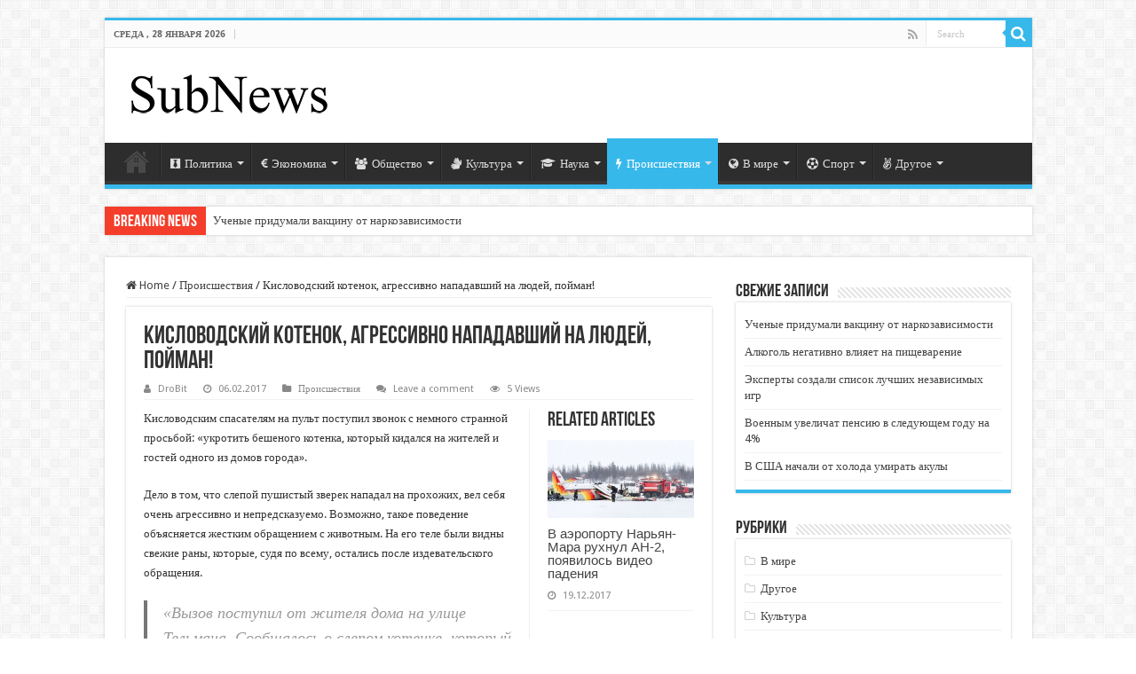

--- FILE ---
content_type: text/html; charset=UTF-8
request_url: https://subnews.ru/2017/02/06/kislovodskij-kotenok-agressivno-napadavshij-na-lyudej-pojman/
body_size: 27552
content:
<!DOCTYPE html>
<html dir="ltr" lang="ru-RU" prefix="og: https://ogp.me/ns#" prefix="og: http://ogp.me/ns#">
<head>
<meta charset="UTF-8" />
<link rel="pingback" href="https://subnews.ru/xmlrpc.php" />
<title>Кисловодский котенок, агрессивно нападавший на людей, пойман! | SubNews</title>
<meta property="og:title" content="Кисловодский котенок, агрессивно нападавший на людей, пойман! - SubNews"/>
<meta property="og:type" content="article"/>
<meta property="og:description" content="Кисловодским спасателям на пульт поступил звонок с немного странной просьбой: "укротить бешеного кот"/>
<meta property="og:url" content="https://subnews.ru/2017/02/06/kislovodskij-kotenok-agressivno-napadavshij-na-lyudej-pojman/"/>
<meta property="og:site_name" content="SubNews"/>
<meta property="og:image" content="https://subnews.ru/wp-content/uploads/2017/02/kitten.jpg" />

		<!-- All in One SEO 4.9.3 - aioseo.com -->
	<meta name="description" content="Кисловодским спасателям на пульт поступил звонок с немного странной просьбой: &quot;укротить бешеного котенка, который кидался на жителей и гостей одного из домов города&quot;. Дело в том, что слепой пушистый зверек нападал на прохожих, вел себя очень агрессивно и непредсказуемо. Возможно, такое поведение объясняется жестким обращением с животным. На его теле были видны свежие раны, которые," />
	<meta name="robots" content="max-image-preview:large" />
	<meta name="author" content="DroBit"/>
	<link rel="canonical" href="https://subnews.ru/2017/02/06/kislovodskij-kotenok-agressivno-napadavshij-na-lyudej-pojman/" />
	<meta name="generator" content="All in One SEO (AIOSEO) 4.9.3" />
		<meta property="og:locale" content="ru_RU" />
		<meta property="og:site_name" content="SubNews - главные новости коротко" />
		<meta property="og:type" content="article" />
		<meta property="og:title" content="Кисловодский котенок, агрессивно нападавший на людей, пойман! | SubNews" />
		<meta property="og:description" content="Кисловодским спасателям на пульт поступил звонок с немного странной просьбой: &quot;укротить бешеного котенка, который кидался на жителей и гостей одного из домов города&quot;. Дело в том, что слепой пушистый зверек нападал на прохожих, вел себя очень агрессивно и непредсказуемо. Возможно, такое поведение объясняется жестким обращением с животным. На его теле были видны свежие раны, которые," />
		<meta property="og:url" content="https://subnews.ru/2017/02/06/kislovodskij-kotenok-agressivno-napadavshij-na-lyudej-pojman/" />
		<meta property="og:image" content="https://subnews.ru/wp-content/uploads/2017/02/kitten.jpg" />
		<meta property="og:image:secure_url" content="https://subnews.ru/wp-content/uploads/2017/02/kitten.jpg" />
		<meta property="og:image:width" content="640" />
		<meta property="og:image:height" content="363" />
		<meta property="article:published_time" content="2017-02-06T15:53:51+00:00" />
		<meta property="article:modified_time" content="2017-02-06T15:53:51+00:00" />
		<meta property="article:publisher" content="https://www.facebook.com/groups/1706444486338117/" />
		<meta name="twitter:card" content="summary" />
		<meta name="twitter:site" content="@subnews_ru" />
		<meta name="twitter:title" content="Кисловодский котенок, агрессивно нападавший на людей, пойман! | SubNews" />
		<meta name="twitter:description" content="Кисловодским спасателям на пульт поступил звонок с немного странной просьбой: &quot;укротить бешеного котенка, который кидался на жителей и гостей одного из домов города&quot;. Дело в том, что слепой пушистый зверек нападал на прохожих, вел себя очень агрессивно и непредсказуемо. Возможно, такое поведение объясняется жестким обращением с животным. На его теле были видны свежие раны, которые," />
		<meta name="twitter:image" content="https://subnews.ru/wp-content/uploads/2017/02/kitten.jpg" />
		<script type="application/ld+json" class="aioseo-schema">
			{"@context":"https:\/\/schema.org","@graph":[{"@type":"Article","@id":"https:\/\/subnews.ru\/2017\/02\/06\/kislovodskij-kotenok-agressivno-napadavshij-na-lyudej-pojman\/#article","name":"\u041a\u0438\u0441\u043b\u043e\u0432\u043e\u0434\u0441\u043a\u0438\u0439 \u043a\u043e\u0442\u0435\u043d\u043e\u043a, \u0430\u0433\u0440\u0435\u0441\u0441\u0438\u0432\u043d\u043e \u043d\u0430\u043f\u0430\u0434\u0430\u0432\u0448\u0438\u0439 \u043d\u0430 \u043b\u044e\u0434\u0435\u0439, \u043f\u043e\u0439\u043c\u0430\u043d! | SubNews","headline":"\u041a\u0438\u0441\u043b\u043e\u0432\u043e\u0434\u0441\u043a\u0438\u0439 \u043a\u043e\u0442\u0435\u043d\u043e\u043a, \u0430\u0433\u0440\u0435\u0441\u0441\u0438\u0432\u043d\u043e \u043d\u0430\u043f\u0430\u0434\u0430\u0432\u0448\u0438\u0439 \u043d\u0430 \u043b\u044e\u0434\u0435\u0439, \u043f\u043e\u0439\u043c\u0430\u043d!","author":{"@id":"https:\/\/subnews.ru\/author\/drobit\/#author"},"publisher":{"@id":"https:\/\/subnews.ru\/#organization"},"image":{"@type":"ImageObject","url":"https:\/\/subnews.ru\/wp-content\/uploads\/2017\/02\/kitten.jpg","width":640,"height":363},"datePublished":"2017-02-06T18:53:51+03:00","dateModified":"2017-02-06T18:53:51+03:00","inLanguage":"ru-RU","mainEntityOfPage":{"@id":"https:\/\/subnews.ru\/2017\/02\/06\/kislovodskij-kotenok-agressivno-napadavshij-na-lyudej-pojman\/#webpage"},"isPartOf":{"@id":"https:\/\/subnews.ru\/2017\/02\/06\/kislovodskij-kotenok-agressivno-napadavshij-na-lyudej-pojman\/#webpage"},"articleSection":"\u041f\u0440\u043e\u0438\u0441\u0448\u0435\u0441\u0442\u0432\u0438\u044f, \u0430\u0433\u0440\u0435\u0441\u0441\u0438\u044f, \u041a\u0438\u0441\u043b\u043e\u0432\u043e\u0434\u0441\u043a, \u043a\u043e\u0442\u0435\u043d\u043e\u043a, \u041d\u0430\u043f\u0430\u0434\u0435\u043d\u0438\u0435"},{"@type":"BreadcrumbList","@id":"https:\/\/subnews.ru\/2017\/02\/06\/kislovodskij-kotenok-agressivno-napadavshij-na-lyudej-pojman\/#breadcrumblist","itemListElement":[{"@type":"ListItem","@id":"https:\/\/subnews.ru#listItem","position":1,"name":"\u0413\u043b\u0430\u0432\u043d\u0430\u044f","item":"https:\/\/subnews.ru","nextItem":{"@type":"ListItem","@id":"https:\/\/subnews.ru\/category\/incidents\/#listItem","name":"\u041f\u0440\u043e\u0438\u0441\u0448\u0435\u0441\u0442\u0432\u0438\u044f"}},{"@type":"ListItem","@id":"https:\/\/subnews.ru\/category\/incidents\/#listItem","position":2,"name":"\u041f\u0440\u043e\u0438\u0441\u0448\u0435\u0441\u0442\u0432\u0438\u044f","item":"https:\/\/subnews.ru\/category\/incidents\/","nextItem":{"@type":"ListItem","@id":"https:\/\/subnews.ru\/2017\/02\/06\/kislovodskij-kotenok-agressivno-napadavshij-na-lyudej-pojman\/#listItem","name":"\u041a\u0438\u0441\u043b\u043e\u0432\u043e\u0434\u0441\u043a\u0438\u0439 \u043a\u043e\u0442\u0435\u043d\u043e\u043a, \u0430\u0433\u0440\u0435\u0441\u0441\u0438\u0432\u043d\u043e \u043d\u0430\u043f\u0430\u0434\u0430\u0432\u0448\u0438\u0439 \u043d\u0430 \u043b\u044e\u0434\u0435\u0439, \u043f\u043e\u0439\u043c\u0430\u043d!"},"previousItem":{"@type":"ListItem","@id":"https:\/\/subnews.ru#listItem","name":"\u0413\u043b\u0430\u0432\u043d\u0430\u044f"}},{"@type":"ListItem","@id":"https:\/\/subnews.ru\/2017\/02\/06\/kislovodskij-kotenok-agressivno-napadavshij-na-lyudej-pojman\/#listItem","position":3,"name":"\u041a\u0438\u0441\u043b\u043e\u0432\u043e\u0434\u0441\u043a\u0438\u0439 \u043a\u043e\u0442\u0435\u043d\u043e\u043a, \u0430\u0433\u0440\u0435\u0441\u0441\u0438\u0432\u043d\u043e \u043d\u0430\u043f\u0430\u0434\u0430\u0432\u0448\u0438\u0439 \u043d\u0430 \u043b\u044e\u0434\u0435\u0439, \u043f\u043e\u0439\u043c\u0430\u043d!","previousItem":{"@type":"ListItem","@id":"https:\/\/subnews.ru\/category\/incidents\/#listItem","name":"\u041f\u0440\u043e\u0438\u0441\u0448\u0435\u0441\u0442\u0432\u0438\u044f"}}]},{"@type":"Organization","@id":"https:\/\/subnews.ru\/#organization","name":"Subnews.ru","description":"\u0413\u043b\u0430\u0432\u043d\u044b\u0435 \u043d\u043e\u0432\u043e\u0441\u0442\u0438 \u043a\u043e\u0440\u043e\u0442\u043a\u043e","url":"https:\/\/subnews.ru\/"},{"@type":"Person","@id":"https:\/\/subnews.ru\/author\/drobit\/#author","url":"https:\/\/subnews.ru\/author\/drobit\/","name":"DroBit","image":{"@type":"ImageObject","@id":"https:\/\/subnews.ru\/2017\/02\/06\/kislovodskij-kotenok-agressivno-napadavshij-na-lyudej-pojman\/#authorImage","url":"https:\/\/secure.gravatar.com\/avatar\/38269ef2a228484799ab5bc414b68b820c48ac917c1f91a12aa26a63e79ab8b3?s=96&r=g","width":96,"height":96,"caption":"DroBit"}},{"@type":"WebPage","@id":"https:\/\/subnews.ru\/2017\/02\/06\/kislovodskij-kotenok-agressivno-napadavshij-na-lyudej-pojman\/#webpage","url":"https:\/\/subnews.ru\/2017\/02\/06\/kislovodskij-kotenok-agressivno-napadavshij-na-lyudej-pojman\/","name":"\u041a\u0438\u0441\u043b\u043e\u0432\u043e\u0434\u0441\u043a\u0438\u0439 \u043a\u043e\u0442\u0435\u043d\u043e\u043a, \u0430\u0433\u0440\u0435\u0441\u0441\u0438\u0432\u043d\u043e \u043d\u0430\u043f\u0430\u0434\u0430\u0432\u0448\u0438\u0439 \u043d\u0430 \u043b\u044e\u0434\u0435\u0439, \u043f\u043e\u0439\u043c\u0430\u043d! | SubNews","description":"\u041a\u0438\u0441\u043b\u043e\u0432\u043e\u0434\u0441\u043a\u0438\u043c \u0441\u043f\u0430\u0441\u0430\u0442\u0435\u043b\u044f\u043c \u043d\u0430 \u043f\u0443\u043b\u044c\u0442 \u043f\u043e\u0441\u0442\u0443\u043f\u0438\u043b \u0437\u0432\u043e\u043d\u043e\u043a \u0441 \u043d\u0435\u043c\u043d\u043e\u0433\u043e \u0441\u0442\u0440\u0430\u043d\u043d\u043e\u0439 \u043f\u0440\u043e\u0441\u044c\u0431\u043e\u0439: \"\u0443\u043a\u0440\u043e\u0442\u0438\u0442\u044c \u0431\u0435\u0448\u0435\u043d\u043e\u0433\u043e \u043a\u043e\u0442\u0435\u043d\u043a\u0430, \u043a\u043e\u0442\u043e\u0440\u044b\u0439 \u043a\u0438\u0434\u0430\u043b\u0441\u044f \u043d\u0430 \u0436\u0438\u0442\u0435\u043b\u0435\u0439 \u0438 \u0433\u043e\u0441\u0442\u0435\u0439 \u043e\u0434\u043d\u043e\u0433\u043e \u0438\u0437 \u0434\u043e\u043c\u043e\u0432 \u0433\u043e\u0440\u043e\u0434\u0430\". \u0414\u0435\u043b\u043e \u0432 \u0442\u043e\u043c, \u0447\u0442\u043e \u0441\u043b\u0435\u043f\u043e\u0439 \u043f\u0443\u0448\u0438\u0441\u0442\u044b\u0439 \u0437\u0432\u0435\u0440\u0435\u043a \u043d\u0430\u043f\u0430\u0434\u0430\u043b \u043d\u0430 \u043f\u0440\u043e\u0445\u043e\u0436\u0438\u0445, \u0432\u0435\u043b \u0441\u0435\u0431\u044f \u043e\u0447\u0435\u043d\u044c \u0430\u0433\u0440\u0435\u0441\u0441\u0438\u0432\u043d\u043e \u0438 \u043d\u0435\u043f\u0440\u0435\u0434\u0441\u043a\u0430\u0437\u0443\u0435\u043c\u043e. \u0412\u043e\u0437\u043c\u043e\u0436\u043d\u043e, \u0442\u0430\u043a\u043e\u0435 \u043f\u043e\u0432\u0435\u0434\u0435\u043d\u0438\u0435 \u043e\u0431\u044a\u044f\u0441\u043d\u044f\u0435\u0442\u0441\u044f \u0436\u0435\u0441\u0442\u043a\u0438\u043c \u043e\u0431\u0440\u0430\u0449\u0435\u043d\u0438\u0435\u043c \u0441 \u0436\u0438\u0432\u043e\u0442\u043d\u044b\u043c. \u041d\u0430 \u0435\u0433\u043e \u0442\u0435\u043b\u0435 \u0431\u044b\u043b\u0438 \u0432\u0438\u0434\u043d\u044b \u0441\u0432\u0435\u0436\u0438\u0435 \u0440\u0430\u043d\u044b, \u043a\u043e\u0442\u043e\u0440\u044b\u0435,","inLanguage":"ru-RU","isPartOf":{"@id":"https:\/\/subnews.ru\/#website"},"breadcrumb":{"@id":"https:\/\/subnews.ru\/2017\/02\/06\/kislovodskij-kotenok-agressivno-napadavshij-na-lyudej-pojman\/#breadcrumblist"},"author":{"@id":"https:\/\/subnews.ru\/author\/drobit\/#author"},"creator":{"@id":"https:\/\/subnews.ru\/author\/drobit\/#author"},"image":{"@type":"ImageObject","url":"https:\/\/subnews.ru\/wp-content\/uploads\/2017\/02\/kitten.jpg","@id":"https:\/\/subnews.ru\/2017\/02\/06\/kislovodskij-kotenok-agressivno-napadavshij-na-lyudej-pojman\/#mainImage","width":640,"height":363},"primaryImageOfPage":{"@id":"https:\/\/subnews.ru\/2017\/02\/06\/kislovodskij-kotenok-agressivno-napadavshij-na-lyudej-pojman\/#mainImage"},"datePublished":"2017-02-06T18:53:51+03:00","dateModified":"2017-02-06T18:53:51+03:00"},{"@type":"WebSite","@id":"https:\/\/subnews.ru\/#website","url":"https:\/\/subnews.ru\/","name":"SubNews","description":"\u0413\u043b\u0430\u0432\u043d\u044b\u0435 \u043d\u043e\u0432\u043e\u0441\u0442\u0438 \u043a\u043e\u0440\u043e\u0442\u043a\u043e","inLanguage":"ru-RU","publisher":{"@id":"https:\/\/subnews.ru\/#organization"}}]}
		</script>
		<!-- All in One SEO -->

<link rel='dns-prefetch' href='//fonts.googleapis.com' />
<link rel="alternate" type="application/rss+xml" title="SubNews &raquo; Лента" href="https://subnews.ru/feed/" />
<link rel="alternate" type="application/rss+xml" title="SubNews &raquo; Лента комментариев" href="https://subnews.ru/comments/feed/" />
<link rel="alternate" type="application/rss+xml" title="SubNews &raquo; Лента комментариев к &laquo;Кисловодский котенок, агрессивно нападавший на людей, пойман!&raquo;" href="https://subnews.ru/2017/02/06/kislovodskij-kotenok-agressivno-napadavshij-na-lyudej-pojman/feed/" />
<link rel="alternate" title="oEmbed (JSON)" type="application/json+oembed" href="https://subnews.ru/wp-json/oembed/1.0/embed?url=https%3A%2F%2Fsubnews.ru%2F2017%2F02%2F06%2Fkislovodskij-kotenok-agressivno-napadavshij-na-lyudej-pojman%2F" />
<link rel="alternate" title="oEmbed (XML)" type="text/xml+oembed" href="https://subnews.ru/wp-json/oembed/1.0/embed?url=https%3A%2F%2Fsubnews.ru%2F2017%2F02%2F06%2Fkislovodskij-kotenok-agressivno-napadavshij-na-lyudej-pojman%2F&#038;format=xml" />
<style id='wp-img-auto-sizes-contain-inline-css' type='text/css'>
img:is([sizes=auto i],[sizes^="auto," i]){contain-intrinsic-size:3000px 1500px}
/*# sourceURL=wp-img-auto-sizes-contain-inline-css */
</style>
<style id='wp-emoji-styles-inline-css' type='text/css'>

	img.wp-smiley, img.emoji {
		display: inline !important;
		border: none !important;
		box-shadow: none !important;
		height: 1em !important;
		width: 1em !important;
		margin: 0 0.07em !important;
		vertical-align: -0.1em !important;
		background: none !important;
		padding: 0 !important;
	}
/*# sourceURL=wp-emoji-styles-inline-css */
</style>
<style id='wp-block-library-inline-css' type='text/css'>
:root{--wp-block-synced-color:#7a00df;--wp-block-synced-color--rgb:122,0,223;--wp-bound-block-color:var(--wp-block-synced-color);--wp-editor-canvas-background:#ddd;--wp-admin-theme-color:#007cba;--wp-admin-theme-color--rgb:0,124,186;--wp-admin-theme-color-darker-10:#006ba1;--wp-admin-theme-color-darker-10--rgb:0,107,160.5;--wp-admin-theme-color-darker-20:#005a87;--wp-admin-theme-color-darker-20--rgb:0,90,135;--wp-admin-border-width-focus:2px}@media (min-resolution:192dpi){:root{--wp-admin-border-width-focus:1.5px}}.wp-element-button{cursor:pointer}:root .has-very-light-gray-background-color{background-color:#eee}:root .has-very-dark-gray-background-color{background-color:#313131}:root .has-very-light-gray-color{color:#eee}:root .has-very-dark-gray-color{color:#313131}:root .has-vivid-green-cyan-to-vivid-cyan-blue-gradient-background{background:linear-gradient(135deg,#00d084,#0693e3)}:root .has-purple-crush-gradient-background{background:linear-gradient(135deg,#34e2e4,#4721fb 50%,#ab1dfe)}:root .has-hazy-dawn-gradient-background{background:linear-gradient(135deg,#faaca8,#dad0ec)}:root .has-subdued-olive-gradient-background{background:linear-gradient(135deg,#fafae1,#67a671)}:root .has-atomic-cream-gradient-background{background:linear-gradient(135deg,#fdd79a,#004a59)}:root .has-nightshade-gradient-background{background:linear-gradient(135deg,#330968,#31cdcf)}:root .has-midnight-gradient-background{background:linear-gradient(135deg,#020381,#2874fc)}:root{--wp--preset--font-size--normal:16px;--wp--preset--font-size--huge:42px}.has-regular-font-size{font-size:1em}.has-larger-font-size{font-size:2.625em}.has-normal-font-size{font-size:var(--wp--preset--font-size--normal)}.has-huge-font-size{font-size:var(--wp--preset--font-size--huge)}.has-text-align-center{text-align:center}.has-text-align-left{text-align:left}.has-text-align-right{text-align:right}.has-fit-text{white-space:nowrap!important}#end-resizable-editor-section{display:none}.aligncenter{clear:both}.items-justified-left{justify-content:flex-start}.items-justified-center{justify-content:center}.items-justified-right{justify-content:flex-end}.items-justified-space-between{justify-content:space-between}.screen-reader-text{border:0;clip-path:inset(50%);height:1px;margin:-1px;overflow:hidden;padding:0;position:absolute;width:1px;word-wrap:normal!important}.screen-reader-text:focus{background-color:#ddd;clip-path:none;color:#444;display:block;font-size:1em;height:auto;left:5px;line-height:normal;padding:15px 23px 14px;text-decoration:none;top:5px;width:auto;z-index:100000}html :where(.has-border-color){border-style:solid}html :where([style*=border-top-color]){border-top-style:solid}html :where([style*=border-right-color]){border-right-style:solid}html :where([style*=border-bottom-color]){border-bottom-style:solid}html :where([style*=border-left-color]){border-left-style:solid}html :where([style*=border-width]){border-style:solid}html :where([style*=border-top-width]){border-top-style:solid}html :where([style*=border-right-width]){border-right-style:solid}html :where([style*=border-bottom-width]){border-bottom-style:solid}html :where([style*=border-left-width]){border-left-style:solid}html :where(img[class*=wp-image-]){height:auto;max-width:100%}:where(figure){margin:0 0 1em}html :where(.is-position-sticky){--wp-admin--admin-bar--position-offset:var(--wp-admin--admin-bar--height,0px)}@media screen and (max-width:600px){html :where(.is-position-sticky){--wp-admin--admin-bar--position-offset:0px}}

/*# sourceURL=wp-block-library-inline-css */
</style><style id='global-styles-inline-css' type='text/css'>
:root{--wp--preset--aspect-ratio--square: 1;--wp--preset--aspect-ratio--4-3: 4/3;--wp--preset--aspect-ratio--3-4: 3/4;--wp--preset--aspect-ratio--3-2: 3/2;--wp--preset--aspect-ratio--2-3: 2/3;--wp--preset--aspect-ratio--16-9: 16/9;--wp--preset--aspect-ratio--9-16: 9/16;--wp--preset--color--black: #000000;--wp--preset--color--cyan-bluish-gray: #abb8c3;--wp--preset--color--white: #ffffff;--wp--preset--color--pale-pink: #f78da7;--wp--preset--color--vivid-red: #cf2e2e;--wp--preset--color--luminous-vivid-orange: #ff6900;--wp--preset--color--luminous-vivid-amber: #fcb900;--wp--preset--color--light-green-cyan: #7bdcb5;--wp--preset--color--vivid-green-cyan: #00d084;--wp--preset--color--pale-cyan-blue: #8ed1fc;--wp--preset--color--vivid-cyan-blue: #0693e3;--wp--preset--color--vivid-purple: #9b51e0;--wp--preset--gradient--vivid-cyan-blue-to-vivid-purple: linear-gradient(135deg,rgb(6,147,227) 0%,rgb(155,81,224) 100%);--wp--preset--gradient--light-green-cyan-to-vivid-green-cyan: linear-gradient(135deg,rgb(122,220,180) 0%,rgb(0,208,130) 100%);--wp--preset--gradient--luminous-vivid-amber-to-luminous-vivid-orange: linear-gradient(135deg,rgb(252,185,0) 0%,rgb(255,105,0) 100%);--wp--preset--gradient--luminous-vivid-orange-to-vivid-red: linear-gradient(135deg,rgb(255,105,0) 0%,rgb(207,46,46) 100%);--wp--preset--gradient--very-light-gray-to-cyan-bluish-gray: linear-gradient(135deg,rgb(238,238,238) 0%,rgb(169,184,195) 100%);--wp--preset--gradient--cool-to-warm-spectrum: linear-gradient(135deg,rgb(74,234,220) 0%,rgb(151,120,209) 20%,rgb(207,42,186) 40%,rgb(238,44,130) 60%,rgb(251,105,98) 80%,rgb(254,248,76) 100%);--wp--preset--gradient--blush-light-purple: linear-gradient(135deg,rgb(255,206,236) 0%,rgb(152,150,240) 100%);--wp--preset--gradient--blush-bordeaux: linear-gradient(135deg,rgb(254,205,165) 0%,rgb(254,45,45) 50%,rgb(107,0,62) 100%);--wp--preset--gradient--luminous-dusk: linear-gradient(135deg,rgb(255,203,112) 0%,rgb(199,81,192) 50%,rgb(65,88,208) 100%);--wp--preset--gradient--pale-ocean: linear-gradient(135deg,rgb(255,245,203) 0%,rgb(182,227,212) 50%,rgb(51,167,181) 100%);--wp--preset--gradient--electric-grass: linear-gradient(135deg,rgb(202,248,128) 0%,rgb(113,206,126) 100%);--wp--preset--gradient--midnight: linear-gradient(135deg,rgb(2,3,129) 0%,rgb(40,116,252) 100%);--wp--preset--font-size--small: 13px;--wp--preset--font-size--medium: 20px;--wp--preset--font-size--large: 36px;--wp--preset--font-size--x-large: 42px;--wp--preset--spacing--20: 0.44rem;--wp--preset--spacing--30: 0.67rem;--wp--preset--spacing--40: 1rem;--wp--preset--spacing--50: 1.5rem;--wp--preset--spacing--60: 2.25rem;--wp--preset--spacing--70: 3.38rem;--wp--preset--spacing--80: 5.06rem;--wp--preset--shadow--natural: 6px 6px 9px rgba(0, 0, 0, 0.2);--wp--preset--shadow--deep: 12px 12px 50px rgba(0, 0, 0, 0.4);--wp--preset--shadow--sharp: 6px 6px 0px rgba(0, 0, 0, 0.2);--wp--preset--shadow--outlined: 6px 6px 0px -3px rgb(255, 255, 255), 6px 6px rgb(0, 0, 0);--wp--preset--shadow--crisp: 6px 6px 0px rgb(0, 0, 0);}:where(.is-layout-flex){gap: 0.5em;}:where(.is-layout-grid){gap: 0.5em;}body .is-layout-flex{display: flex;}.is-layout-flex{flex-wrap: wrap;align-items: center;}.is-layout-flex > :is(*, div){margin: 0;}body .is-layout-grid{display: grid;}.is-layout-grid > :is(*, div){margin: 0;}:where(.wp-block-columns.is-layout-flex){gap: 2em;}:where(.wp-block-columns.is-layout-grid){gap: 2em;}:where(.wp-block-post-template.is-layout-flex){gap: 1.25em;}:where(.wp-block-post-template.is-layout-grid){gap: 1.25em;}.has-black-color{color: var(--wp--preset--color--black) !important;}.has-cyan-bluish-gray-color{color: var(--wp--preset--color--cyan-bluish-gray) !important;}.has-white-color{color: var(--wp--preset--color--white) !important;}.has-pale-pink-color{color: var(--wp--preset--color--pale-pink) !important;}.has-vivid-red-color{color: var(--wp--preset--color--vivid-red) !important;}.has-luminous-vivid-orange-color{color: var(--wp--preset--color--luminous-vivid-orange) !important;}.has-luminous-vivid-amber-color{color: var(--wp--preset--color--luminous-vivid-amber) !important;}.has-light-green-cyan-color{color: var(--wp--preset--color--light-green-cyan) !important;}.has-vivid-green-cyan-color{color: var(--wp--preset--color--vivid-green-cyan) !important;}.has-pale-cyan-blue-color{color: var(--wp--preset--color--pale-cyan-blue) !important;}.has-vivid-cyan-blue-color{color: var(--wp--preset--color--vivid-cyan-blue) !important;}.has-vivid-purple-color{color: var(--wp--preset--color--vivid-purple) !important;}.has-black-background-color{background-color: var(--wp--preset--color--black) !important;}.has-cyan-bluish-gray-background-color{background-color: var(--wp--preset--color--cyan-bluish-gray) !important;}.has-white-background-color{background-color: var(--wp--preset--color--white) !important;}.has-pale-pink-background-color{background-color: var(--wp--preset--color--pale-pink) !important;}.has-vivid-red-background-color{background-color: var(--wp--preset--color--vivid-red) !important;}.has-luminous-vivid-orange-background-color{background-color: var(--wp--preset--color--luminous-vivid-orange) !important;}.has-luminous-vivid-amber-background-color{background-color: var(--wp--preset--color--luminous-vivid-amber) !important;}.has-light-green-cyan-background-color{background-color: var(--wp--preset--color--light-green-cyan) !important;}.has-vivid-green-cyan-background-color{background-color: var(--wp--preset--color--vivid-green-cyan) !important;}.has-pale-cyan-blue-background-color{background-color: var(--wp--preset--color--pale-cyan-blue) !important;}.has-vivid-cyan-blue-background-color{background-color: var(--wp--preset--color--vivid-cyan-blue) !important;}.has-vivid-purple-background-color{background-color: var(--wp--preset--color--vivid-purple) !important;}.has-black-border-color{border-color: var(--wp--preset--color--black) !important;}.has-cyan-bluish-gray-border-color{border-color: var(--wp--preset--color--cyan-bluish-gray) !important;}.has-white-border-color{border-color: var(--wp--preset--color--white) !important;}.has-pale-pink-border-color{border-color: var(--wp--preset--color--pale-pink) !important;}.has-vivid-red-border-color{border-color: var(--wp--preset--color--vivid-red) !important;}.has-luminous-vivid-orange-border-color{border-color: var(--wp--preset--color--luminous-vivid-orange) !important;}.has-luminous-vivid-amber-border-color{border-color: var(--wp--preset--color--luminous-vivid-amber) !important;}.has-light-green-cyan-border-color{border-color: var(--wp--preset--color--light-green-cyan) !important;}.has-vivid-green-cyan-border-color{border-color: var(--wp--preset--color--vivid-green-cyan) !important;}.has-pale-cyan-blue-border-color{border-color: var(--wp--preset--color--pale-cyan-blue) !important;}.has-vivid-cyan-blue-border-color{border-color: var(--wp--preset--color--vivid-cyan-blue) !important;}.has-vivid-purple-border-color{border-color: var(--wp--preset--color--vivid-purple) !important;}.has-vivid-cyan-blue-to-vivid-purple-gradient-background{background: var(--wp--preset--gradient--vivid-cyan-blue-to-vivid-purple) !important;}.has-light-green-cyan-to-vivid-green-cyan-gradient-background{background: var(--wp--preset--gradient--light-green-cyan-to-vivid-green-cyan) !important;}.has-luminous-vivid-amber-to-luminous-vivid-orange-gradient-background{background: var(--wp--preset--gradient--luminous-vivid-amber-to-luminous-vivid-orange) !important;}.has-luminous-vivid-orange-to-vivid-red-gradient-background{background: var(--wp--preset--gradient--luminous-vivid-orange-to-vivid-red) !important;}.has-very-light-gray-to-cyan-bluish-gray-gradient-background{background: var(--wp--preset--gradient--very-light-gray-to-cyan-bluish-gray) !important;}.has-cool-to-warm-spectrum-gradient-background{background: var(--wp--preset--gradient--cool-to-warm-spectrum) !important;}.has-blush-light-purple-gradient-background{background: var(--wp--preset--gradient--blush-light-purple) !important;}.has-blush-bordeaux-gradient-background{background: var(--wp--preset--gradient--blush-bordeaux) !important;}.has-luminous-dusk-gradient-background{background: var(--wp--preset--gradient--luminous-dusk) !important;}.has-pale-ocean-gradient-background{background: var(--wp--preset--gradient--pale-ocean) !important;}.has-electric-grass-gradient-background{background: var(--wp--preset--gradient--electric-grass) !important;}.has-midnight-gradient-background{background: var(--wp--preset--gradient--midnight) !important;}.has-small-font-size{font-size: var(--wp--preset--font-size--small) !important;}.has-medium-font-size{font-size: var(--wp--preset--font-size--medium) !important;}.has-large-font-size{font-size: var(--wp--preset--font-size--large) !important;}.has-x-large-font-size{font-size: var(--wp--preset--font-size--x-large) !important;}
/*# sourceURL=global-styles-inline-css */
</style>

<style id='classic-theme-styles-inline-css' type='text/css'>
/*! This file is auto-generated */
.wp-block-button__link{color:#fff;background-color:#32373c;border-radius:9999px;box-shadow:none;text-decoration:none;padding:calc(.667em + 2px) calc(1.333em + 2px);font-size:1.125em}.wp-block-file__button{background:#32373c;color:#fff;text-decoration:none}
/*# sourceURL=/wp-includes/css/classic-themes.min.css */
</style>
<link rel='stylesheet' id='russian-currency-css' href='https://subnews.ru/wp-content/plugins/russian-currency/russian-currency.css' type='text/css' media='all' />
<link rel='stylesheet' id='tie-style-css' href='https://subnews.ru/wp-content/themes/sahifa/style.css' type='text/css' media='all' />
<link rel='stylesheet' id='tie-ilightbox-skin-css' href='https://subnews.ru/wp-content/themes/sahifa/css/ilightbox/dark-skin/skin.css' type='text/css' media='all' />
<link rel='stylesheet' id='Droid+Sans-css' href='https://fonts.googleapis.com/css?family=Droid+Sans%3Aregular%2C700' type='text/css' media='all' />
<script type="text/javascript" src="https://subnews.ru/wp-includes/js/jquery/jquery.min.js" id="jquery-core-js"></script>
<script type="text/javascript" src="https://subnews.ru/wp-includes/js/jquery/jquery-migrate.min.js" id="jquery-migrate-js"></script>
<script type="text/javascript" id="tie-postviews-cache-js-extra">
/* <![CDATA[ */
var tieViewsCacheL10n = {"admin_ajax_url":"https://subnews.ru/wp-admin/admin-ajax.php","post_id":"1775"};
//# sourceURL=tie-postviews-cache-js-extra
/* ]]> */
</script>
<script type="text/javascript" src="https://subnews.ru/wp-content/themes/sahifa/js/postviews-cache.js" id="tie-postviews-cache-js"></script>
<link rel="https://api.w.org/" href="https://subnews.ru/wp-json/" /><link rel="alternate" title="JSON" type="application/json" href="https://subnews.ru/wp-json/wp/v2/posts/1775" /><link rel="EditURI" type="application/rsd+xml" title="RSD" href="https://subnews.ru/xmlrpc.php?rsd" />
<meta name="generator" content="WordPress 6.9" />
<link rel='shortlink' href='https://subnews.ru/?p=1775' />
<link rel="shortcut icon" href="https://subnews.ru/wp-content/uploads/2016/09/favicon.ico" title="Favicon" />
<!--[if IE]>
<script type="text/javascript">jQuery(document).ready(function (){ jQuery(".menu-item").has("ul").children("a").attr("aria-haspopup", "true");});</script>
<![endif]-->
<!--[if lt IE 9]>
<script src="https://subnews.ru/wp-content/themes/sahifa/js/html5.js"></script>
<script src="https://subnews.ru/wp-content/themes/sahifa/js/selectivizr-min.js"></script>
<![endif]-->
<!--[if IE 9]>
<link rel="stylesheet" type="text/css" media="all" href="https://subnews.ru/wp-content/themes/sahifa/css/ie9.css" />
<![endif]-->
<!--[if IE 8]>
<link rel="stylesheet" type="text/css" media="all" href="https://subnews.ru/wp-content/themes/sahifa/css/ie8.css" />
<![endif]-->
<!--[if IE 7]>
<link rel="stylesheet" type="text/css" media="all" href="https://subnews.ru/wp-content/themes/sahifa/css/ie7.css" />
<![endif]-->

<meta http-equiv="X-UA-Compatible" content="IE=edge,chrome=1" />
<meta name="viewport" content="width=device-width, initial-scale=1.0" />
<link rel="apple-touch-icon" sizes="144x144" href="https://subnews.ru/wp-content/uploads/2016/09/sn-144.png" />
<link rel="apple-touch-icon" sizes="120x120" href="https://subnews.ru/wp-content/uploads/2016/09/sn-120.png" />
<link rel="apple-touch-icon" sizes="72x72" href="https://subnews.ru/wp-content/uploads/2016/09/sn-72.png" />
<link rel="apple-touch-icon" href="https://subnews.ru/wp-content/uploads/2016/09/sn-57.png" />



<style type="text/css" media="screen">

body{
	font-family: 'Droid Sans';
}
#main-nav,
.cat-box-content,
#sidebar .widget-container,
.post-listing,
#commentform {
	border-bottom-color: #37b8eb;
}

.search-block .search-button,
#topcontrol,
#main-nav ul li.current-menu-item a,
#main-nav ul li.current-menu-item a:hover,
#main-nav ul li.current_page_parent a,
#main-nav ul li.current_page_parent a:hover,
#main-nav ul li.current-menu-parent a,
#main-nav ul li.current-menu-parent a:hover,
#main-nav ul li.current-page-ancestor a,
#main-nav ul li.current-page-ancestor a:hover,
.pagination span.current,
.share-post span.share-text,
.flex-control-paging li a.flex-active,
.ei-slider-thumbs li.ei-slider-element,
.review-percentage .review-item span span,
.review-final-score,
.button,
a.button,
a.more-link,
#main-content input[type="submit"],
.form-submit #submit,
#login-form .login-button,
.widget-feedburner .feedburner-subscribe,
input[type="submit"],
#buddypress button,
#buddypress a.button,
#buddypress input[type=submit],
#buddypress input[type=reset],
#buddypress ul.button-nav li a,
#buddypress div.generic-button a,
#buddypress .comment-reply-link,
#buddypress div.item-list-tabs ul li a span,
#buddypress div.item-list-tabs ul li.selected a,
#buddypress div.item-list-tabs ul li.current a,
#buddypress #members-directory-form div.item-list-tabs ul li.selected span,
#members-list-options a.selected,
#groups-list-options a.selected,
body.dark-skin #buddypress div.item-list-tabs ul li a span,
body.dark-skin #buddypress div.item-list-tabs ul li.selected a,
body.dark-skin #buddypress div.item-list-tabs ul li.current a,
body.dark-skin #members-list-options a.selected,
body.dark-skin #groups-list-options a.selected,
.search-block-large .search-button,
#featured-posts .flex-next:hover,
#featured-posts .flex-prev:hover,
a.tie-cart span.shooping-count,
.woocommerce span.onsale,
.woocommerce-page span.onsale ,
.woocommerce .widget_price_filter .ui-slider .ui-slider-handle,
.woocommerce-page .widget_price_filter .ui-slider .ui-slider-handle,
#check-also-close,
a.post-slideshow-next,
a.post-slideshow-prev,
.widget_price_filter .ui-slider .ui-slider-handle,
.quantity .minus:hover,
.quantity .plus:hover,
.mejs-container .mejs-controls .mejs-time-rail .mejs-time-current,
#reading-position-indicator  {
	background-color:#37b8eb;
}

::-webkit-scrollbar-thumb{
	background-color:#37b8eb !important;
}

#theme-footer,
#theme-header,
.top-nav ul li.current-menu-item:before,
#main-nav .menu-sub-content ,
#main-nav ul ul,
#check-also-box {
	border-top-color: #37b8eb;
}

.search-block:after {
	border-right-color:#37b8eb;
}

body.rtl .search-block:after {
	border-left-color:#37b8eb;
}

#main-nav ul > li.menu-item-has-children:hover > a:after,
#main-nav ul > li.mega-menu:hover > a:after {
	border-color:transparent transparent #37b8eb;
}

.widget.timeline-posts li a:hover,
.widget.timeline-posts li a:hover span.tie-date {
	color: #37b8eb;
}

.widget.timeline-posts li a:hover span.tie-date:before {
	background: #37b8eb;
	border-color: #37b8eb;
}

#order_review,
#order_review_heading {
	border-color: #37b8eb;
}

		body {
					background-image : url(https://subnews.ru/wp-content/themes/sahifa/images/patterns/body-bg7.png);
					background-position: top center;
		}
		
</style>

		<script type="text/javascript">
			/* <![CDATA[ */
				var sf_position = '0';
				var sf_templates = "<a href=\"{search_url_escaped}\">View All Results<\/a>";
				var sf_input = '.search-live';
				jQuery(document).ready(function(){
					jQuery(sf_input).ajaxyLiveSearch({"expand":false,"searchUrl":"https:\/\/subnews.ru\/?s=%s","text":"Search","delay":500,"iwidth":180,"width":315,"ajaxUrl":"https:\/\/subnews.ru\/wp-admin\/admin-ajax.php","rtl":0});
					jQuery(".live-search_ajaxy-selective-input").keyup(function() {
						var width = jQuery(this).val().length * 8;
						if(width < 50) {
							width = 50;
						}
						jQuery(this).width(width);
					});
					jQuery(".live-search_ajaxy-selective-search").click(function() {
						jQuery(this).find(".live-search_ajaxy-selective-input").focus();
					});
					jQuery(".live-search_ajaxy-selective-close").click(function() {
						jQuery(this).parent().remove();
					});
				});
			/* ]]> */
		</script>
		</head>
<body id="top" class="wp-singular post-template-default single single-post postid-1775 single-format-standard wp-theme-sahifa lazy-enabled">

<div class="wrapper-outer">

	<div class="background-cover"></div>

	<aside id="slide-out">

			<div class="search-mobile">
			<form method="get" id="searchform-mobile" action="https://subnews.ru/">
				<button class="search-button" type="submit" value="Search"><i class="fa fa-search"></i></button>
				<input type="text" id="s-mobile" name="s" title="Search" value="Search" onfocus="if (this.value == 'Search') {this.value = '';}" onblur="if (this.value == '') {this.value = 'Search';}"  />
			</form>
		</div><!-- .search-mobile /-->
	
			<div class="social-icons">
		<a class="ttip-none" title="Rss" href="https://subnews.ru/feed/" target="_blank"><i class="fa fa-rss"></i></a>
			</div>

	
		<div id="mobile-menu" ></div>
	</aside><!-- #slide-out /-->

		<div id="wrapper" class="boxed">
		<div class="inner-wrapper">

		<header id="theme-header" class="theme-header">
						<div id="top-nav" class="top-nav">
				<div class="container">

							<span class="today-date">Среда , 28 января 2026</span>
				
						<div class="search-block">
						<form method="get" id="searchform-header" action="https://subnews.ru/">
							<button class="search-button" type="submit" value="Search"><i class="fa fa-search"></i></button>
							<input class="search-live" type="text" id="s-header" name="s" title="Search" value="Search" onfocus="if (this.value == 'Search') {this.value = '';}" onblur="if (this.value == '') {this.value = 'Search';}"  />
						</form>
					</div><!-- .search-block /-->
			<div class="social-icons">
		<a class="ttip-none" title="Rss" href="https://subnews.ru/feed/" target="_blank"><i class="fa fa-rss"></i></a>
			</div>

	
	
				</div><!-- .container /-->
			</div><!-- .top-menu /-->
			
		<div class="header-content">

					<a id="slide-out-open" class="slide-out-open" href="#"><span></span></a>
		
			<div class="logo">
			<h2>								<a title="SubNews" href="https://subnews.ru/">
					<img src="https://subnews.ru/wp-content/uploads/2016/11/sn-250-logo.png" alt="SubNews"  /><strong>SubNews Главные новости коротко</strong>
				</a>
			</h2>			</div><!-- .logo /-->
						<div class="clear"></div>

		</div>
													<nav id="main-nav" class="fixed-enabled">
				<div class="container">

				
					<div class="main-menu"><ul id="menu-glavnoe-menyu" class="menu"><li id="menu-item-26" class="menu-item menu-item-type-custom menu-item-object-custom menu-item-home menu-item-26"><a href="https://subnews.ru">Главная</a></li>
<li id="menu-item-10" class="menu-item menu-item-type-taxonomy menu-item-object-category menu-item-10 mega-menu mega-recent-featured "><a href="https://subnews.ru/category/polics/"><i class="fa fa-black-tie"></i>Политика</a>
<div class="mega-menu-block menu-sub-content">

<div class="mega-menu-content">
<div class="mega-recent-post"><div class="post-thumbnail"><a class="mega-menu-link" href="https://subnews.ru/2017/12/28/priglashenie-saakashvili-na-ukrainu-nazvali-oshibkoj/" title="Приглашение Саакашвили на Украину назвали ошибкой"><img src="https://subnews.ru/wp-content/uploads/2017/12/RIAN_3266804.HR_.ru_-660x330.jpg" width="660" height="330" alt="Приглашение Саакашвили на Украину назвали ошибкой" /><span class="fa overlay-icon"></span></a></div><h3 class="post-box-title"><a class="mega-menu-link" href="https://subnews.ru/2017/12/28/priglashenie-saakashvili-na-ukrainu-nazvali-oshibkoj/" title="Приглашение Саакашвили на Украину назвали ошибкой">Приглашение Саакашвили на Украину назвали ошибкой</a></h3>
						<span class="tie-date"><i class="fa fa-clock-o"></i>28.12.2017</span>
						</div> <!-- mega-recent-post --><div class="mega-check-also"><ul><li><div class="post-thumbnail"><a class="mega-menu-link" href="https://subnews.ru/2017/12/27/putin-stal-ofitsialnym-kandidatom-v-prezidenty/" title="Путин стал официальным кандидатом в президенты"><img src="https://subnews.ru/wp-content/uploads/2017/12/xw_1004150-110x75.jpg" width="110" height="75" alt="Путин стал официальным кандидатом в президенты" /><span class="fa overlay-icon"></span></a></div><h3 class="post-box-title"><a class="mega-menu-link" href="https://subnews.ru/2017/12/27/putin-stal-ofitsialnym-kandidatom-v-prezidenty/" title="Путин стал официальным кандидатом в президенты">Путин стал официальным кандидатом в президенты</a></h3><span class="tie-date"><i class="fa fa-clock-o"></i>27.12.2017</span></li><li><div class="post-thumbnail"><a class="mega-menu-link" href="https://subnews.ru/2017/12/25/kommunisty-rossii-vydvinuli-surajkina-kandidatom-v-prezidenty-rf/" title="«Коммунисты России» выдвинули Сурайкина кандидатом в президенты РФ"><img src="https://subnews.ru/wp-content/uploads/2017/12/51komm_0-700x466-110x75.jpg" width="110" height="75" alt="«Коммунисты России» выдвинули Сурайкина кандидатом в президенты РФ" /><span class="fa overlay-icon"></span></a></div><h3 class="post-box-title"><a class="mega-menu-link" href="https://subnews.ru/2017/12/25/kommunisty-rossii-vydvinuli-surajkina-kandidatom-v-prezidenty-rf/" title="«Коммунисты России» выдвинули Сурайкина кандидатом в президенты РФ">«Коммунисты России» выдвинули Сурайкина кандидатом в президенты РФ</a></h3><span class="tie-date"><i class="fa fa-clock-o"></i>25.12.2017</span></li><li><div class="post-thumbnail"><a class="mega-menu-link" href="https://subnews.ru/2017/12/19/shtab-ksenii-sobchak-v-buryatii-vozglavit-seremzhid-intogarova/" title="Штаб Ксении Собчак в Бурятии возглавит Сэрэмжид Интогарова"><img src="https://subnews.ru/wp-content/uploads/2017/12/c448898c282ecff245c762b8f5a3df05-110x75.jpg" width="110" height="75" alt="Штаб Ксении Собчак в Бурятии возглавит Сэрэмжид Интогарова" /><span class="fa overlay-icon"></span></a></div><h3 class="post-box-title"><a class="mega-menu-link" href="https://subnews.ru/2017/12/19/shtab-ksenii-sobchak-v-buryatii-vozglavit-seremzhid-intogarova/" title="Штаб Ксении Собчак в Бурятии возглавит Сэрэмжид Интогарова">Штаб Ксении Собчак в Бурятии возглавит Сэрэмжид Интогарова</a></h3><span class="tie-date"><i class="fa fa-clock-o"></i>19.12.2017</span></li><li><div class="post-thumbnail"><a class="mega-menu-link" href="https://subnews.ru/2017/12/15/tramp-poblagodaril-putina-za-priznanie-ego-uspehov/" title="Трамп поблагодарил Путина за признание его успехов"><img src="https://subnews.ru/wp-content/uploads/2017/12/303689-w800-h600-110x75.jpg" width="110" height="75" alt="Трамп поблагодарил Путина за признание его успехов" /><span class="fa overlay-icon"></span></a></div><h3 class="post-box-title"><a class="mega-menu-link" href="https://subnews.ru/2017/12/15/tramp-poblagodaril-putina-za-priznanie-ego-uspehov/" title="Трамп поблагодарил Путина за признание его успехов">Трамп поблагодарил Путина за признание его успехов</a></h3><span class="tie-date"><i class="fa fa-clock-o"></i>15.12.2017</span></li><li><div class="post-thumbnail"><a class="mega-menu-link" href="https://subnews.ru/2017/12/14/vladimir-putin-idet-na-prezidentskie-vybory-kak-samovydvizhenets/" title="Владимир Путин идет на президентские выборы как самовыдвиженец"><img src="https://subnews.ru/wp-content/uploads/2017/12/kWAbDlvsFavoBWpyCH8mkOISilrImeR7-110x75.jpg" width="110" height="75" alt="Владимир Путин идет на президентские выборы как самовыдвиженец" /><span class="fa overlay-icon"></span></a></div><h3 class="post-box-title"><a class="mega-menu-link" href="https://subnews.ru/2017/12/14/vladimir-putin-idet-na-prezidentskie-vybory-kak-samovydvizhenets/" title="Владимир Путин идет на президентские выборы как самовыдвиженец">Владимир Путин идет на президентские выборы как самовыдвиженец</a></h3><span class="tie-date"><i class="fa fa-clock-o"></i>14.12.2017</span></li><li><div class="post-thumbnail"><a class="mega-menu-link" href="https://subnews.ru/2017/12/14/peskov-ne-nashel-konkurentov-putinu-sredi-kandidatov-v-prezidenty/" title="Песков не нашел конкурентов Путину среди кандидатов в президенты"><img src="https://subnews.ru/wp-content/uploads/2017/12/1454062843_peskkov-putin-w800-h600-110x75.jpg" width="110" height="75" alt="Песков не нашел конкурентов Путину среди кандидатов в президенты" /><span class="fa overlay-icon"></span></a></div><h3 class="post-box-title"><a class="mega-menu-link" href="https://subnews.ru/2017/12/14/peskov-ne-nashel-konkurentov-putinu-sredi-kandidatov-v-prezidenty/" title="Песков не нашел конкурентов Путину среди кандидатов в президенты">Песков не нашел конкурентов Путину среди кандидатов в президенты</a></h3><span class="tie-date"><i class="fa fa-clock-o"></i>14.12.2017</span></li></ul></div> <!-- mega-check-also -->
</div><!-- .mega-menu-content --> 
</div><!-- .mega-menu-block --> 
</li>
<li id="menu-item-13" class="menu-item menu-item-type-taxonomy menu-item-object-category menu-item-13 mega-menu mega-recent-featured "><a href="https://subnews.ru/category/economics/"><i class="fa fa-eur"></i>Экономика</a>
<div class="mega-menu-block menu-sub-content">

<div class="mega-menu-content">
<div class="mega-recent-post"><div class="post-thumbnail"><a class="mega-menu-link" href="https://subnews.ru/2017/12/30/voennym-uvelichat-pensiyu-v-sleduyushhem-godu-na-4/" title="Военным увеличат пенсию в следующем году на 4%"><img src="https://subnews.ru/wp-content/uploads/2017/12/severnyj-koeffitsient-k-pensii-voennosluzhashhim-660x330.jpg" width="660" height="330" alt="Военным увеличат пенсию в следующем году на 4%" /><span class="fa overlay-icon"></span></a></div><h3 class="post-box-title"><a class="mega-menu-link" href="https://subnews.ru/2017/12/30/voennym-uvelichat-pensiyu-v-sleduyushhem-godu-na-4/" title="Военным увеличат пенсию в следующем году на 4%">Военным увеличат пенсию в следующем году на 4%</a></h3>
						<span class="tie-date"><i class="fa fa-clock-o"></i>30.12.2017</span>
						</div> <!-- mega-recent-post --><div class="mega-check-also"><ul><li><div class="post-thumbnail"><a class="mega-menu-link" href="https://subnews.ru/2017/12/27/v-rossii-hotyat-sozdat-zelenyj-bank/" title="В России хотят создать &#171;зеленый&#187; банк"><img src="https://subnews.ru/wp-content/uploads/2017/12/bank-110x75.png" width="110" height="75" alt="В России хотят создать &#171;зеленый&#187; банк" /><span class="fa overlay-icon"></span></a></div><h3 class="post-box-title"><a class="mega-menu-link" href="https://subnews.ru/2017/12/27/v-rossii-hotyat-sozdat-zelenyj-bank/" title="В России хотят создать &#171;зеленый&#187; банк">В России хотят создать &#171;зеленый&#187; банк</a></h3><span class="tie-date"><i class="fa fa-clock-o"></i>27.12.2017</span></li><li><div class="post-thumbnail"><a class="mega-menu-link" href="https://subnews.ru/2017/12/21/deputaty-gosdumy-poluchat-1-million-v-mesyats-na-transport/" title="Депутаты Госдумы получат 1 миллион в месяц на транспорт"><img src="https://subnews.ru/wp-content/uploads/2017/12/bab8b9207ce929da9cd774c9817caf85_650x410-110x75.jpg" width="110" height="75" alt="Депутаты Госдумы получат 1 миллион в месяц на транспорт" /><span class="fa overlay-icon"></span></a></div><h3 class="post-box-title"><a class="mega-menu-link" href="https://subnews.ru/2017/12/21/deputaty-gosdumy-poluchat-1-million-v-mesyats-na-transport/" title="Депутаты Госдумы получат 1 миллион в месяц на транспорт">Депутаты Госдумы получат 1 миллион в месяц на транспорт</a></h3><span class="tie-date"><i class="fa fa-clock-o"></i>21.12.2017</span></li><li><div class="post-thumbnail"><a class="mega-menu-link" href="https://subnews.ru/2017/12/21/v-magazinah-rossii-nachnut-prodavat-bezretsepturnye-lekarstva/" title="В магазинах России начнут продавать безрецептурные лекарства"><img src="https://subnews.ru/wp-content/uploads/2017/12/754ec04385b4562101fe234ed450b743-110x75.jpg" width="110" height="75" alt="В магазинах России начнут продавать безрецептурные лекарства" /><span class="fa overlay-icon"></span></a></div><h3 class="post-box-title"><a class="mega-menu-link" href="https://subnews.ru/2017/12/21/v-magazinah-rossii-nachnut-prodavat-bezretsepturnye-lekarstva/" title="В магазинах России начнут продавать безрецептурные лекарства">В магазинах России начнут продавать безрецептурные лекарства</a></h3><span class="tie-date"><i class="fa fa-clock-o"></i>21.12.2017</span></li><li><div class="post-thumbnail"><a class="mega-menu-link" href="https://subnews.ru/2017/12/19/v-rossii-vpervye-sokratyatsya-prodazhi-sim-kart/" title="В России впервые сократятся продажи sim-карт"><img src="https://subnews.ru/wp-content/uploads/2017/12/578281fc10093-1438530563-1_1200-110x75.jpg" width="110" height="75" alt="В России впервые сократятся продажи sim-карт" /><span class="fa overlay-icon"></span></a></div><h3 class="post-box-title"><a class="mega-menu-link" href="https://subnews.ru/2017/12/19/v-rossii-vpervye-sokratyatsya-prodazhi-sim-kart/" title="В России впервые сократятся продажи sim-карт">В России впервые сократятся продажи sim-карт</a></h3><span class="tie-date"><i class="fa fa-clock-o"></i>19.12.2017</span></li><li><div class="post-thumbnail"><a class="mega-menu-link" href="https://subnews.ru/2017/12/08/rossiya-bolshe-ne-nuzhdaetsya-v-migrantah/" title="Россия больше не нуждается в мигрантах"><img src="https://subnews.ru/wp-content/uploads/2017/12/migranty-na-krasnoj-ploshhadi-802x490-110x75.jpg" width="110" height="75" alt="Россия больше не нуждается в мигрантах" /><span class="fa overlay-icon"></span></a></div><h3 class="post-box-title"><a class="mega-menu-link" href="https://subnews.ru/2017/12/08/rossiya-bolshe-ne-nuzhdaetsya-v-migrantah/" title="Россия больше не нуждается в мигрантах">Россия больше не нуждается в мигрантах</a></h3><span class="tie-date"><i class="fa fa-clock-o"></i>08.12.2017</span></li><li><div class="post-thumbnail"><a class="mega-menu-link" href="https://subnews.ru/2017/12/04/eao-stala-liderom-po-rostu-promyshlennogo-proizvodstva/" title="ЕАО стала лидером по росту промышленного производства"><img src="https://subnews.ru/wp-content/uploads/2017/12/promishlennost-w800-h600-110x75.jpg" width="110" height="75" alt="ЕАО стала лидером по росту промышленного производства" /><span class="fa overlay-icon"></span></a></div><h3 class="post-box-title"><a class="mega-menu-link" href="https://subnews.ru/2017/12/04/eao-stala-liderom-po-rostu-promyshlennogo-proizvodstva/" title="ЕАО стала лидером по росту промышленного производства">ЕАО стала лидером по росту промышленного производства</a></h3><span class="tie-date"><i class="fa fa-clock-o"></i>04.12.2017</span></li></ul></div> <!-- mega-check-also -->
</div><!-- .mega-menu-content --> 
</div><!-- .mega-menu-block --> 
</li>
<li id="menu-item-9" class="menu-item menu-item-type-taxonomy menu-item-object-category menu-item-9 mega-menu mega-recent-featured "><a href="https://subnews.ru/category/society/"><i class="fa fa-users"></i>Общество</a>
<div class="mega-menu-block menu-sub-content">

<div class="mega-menu-content">
<div class="mega-recent-post"><div class="post-thumbnail"><a class="mega-menu-link" href="https://subnews.ru/2017/12/30/eksperty-sozdali-spisok-luchshih-nezavisimyh-igr/" title="Эксперты создали список лучших независимых игр"><img src="https://subnews.ru/wp-content/uploads/2017/12/header.jpg" width="660" height="330" alt="Эксперты создали список лучших независимых игр" /><span class="fa overlay-icon"></span></a></div><h3 class="post-box-title"><a class="mega-menu-link" href="https://subnews.ru/2017/12/30/eksperty-sozdali-spisok-luchshih-nezavisimyh-igr/" title="Эксперты создали список лучших независимых игр">Эксперты создали список лучших независимых игр</a></h3>
						<span class="tie-date"><i class="fa fa-clock-o"></i>30.12.2017</span>
						</div> <!-- mega-recent-post --><div class="mega-check-also"><ul><li><div class="post-thumbnail"><a class="mega-menu-link" href="https://subnews.ru/2017/12/29/v-rossii-vyrosla-prodolzhitelnost-zhizni/" title="В России выросла продолжительность жизни"><img src="https://subnews.ru/wp-content/uploads/2017/12/TASS_21227777-110x75.jpg" width="110" height="75" alt="В России выросла продолжительность жизни" /><span class="fa overlay-icon"></span></a></div><h3 class="post-box-title"><a class="mega-menu-link" href="https://subnews.ru/2017/12/29/v-rossii-vyrosla-prodolzhitelnost-zhizni/" title="В России выросла продолжительность жизни">В России выросла продолжительность жизни</a></h3><span class="tie-date"><i class="fa fa-clock-o"></i>29.12.2017</span></li><li><div class="post-thumbnail"><a class="mega-menu-link" href="https://subnews.ru/2017/12/29/tsena-na-iphone-6s-upala-v-rossii-do-psihologicheskoj-otmetki/" title="Цена на iPhone 6S упала в России до психологической отметки"><img src="https://subnews.ru/wp-content/uploads/2017/12/apple-iphone-6s-plus-product-outside-5-110x75.jpg" width="110" height="75" alt="Цена на iPhone 6S упала в России до психологической отметки" /><span class="fa overlay-icon"></span></a></div><h3 class="post-box-title"><a class="mega-menu-link" href="https://subnews.ru/2017/12/29/tsena-na-iphone-6s-upala-v-rossii-do-psihologicheskoj-otmetki/" title="Цена на iPhone 6S упала в России до психологической отметки">Цена на iPhone 6S упала в России до психологической отметки</a></h3><span class="tie-date"><i class="fa fa-clock-o"></i>29.12.2017</span></li><li><div class="post-thumbnail"><a class="mega-menu-link" href="https://subnews.ru/2017/12/28/megafon-pervym-obespechil-v-metro-4g/" title="«Мегафон» первым обеспечил в метро 4G"><img src="https://subnews.ru/wp-content/uploads/2017/12/Internet-v-metro-1-110x75.jpg" width="110" height="75" alt="«Мегафон» первым обеспечил в метро 4G" /><span class="fa overlay-icon"></span></a></div><h3 class="post-box-title"><a class="mega-menu-link" href="https://subnews.ru/2017/12/28/megafon-pervym-obespechil-v-metro-4g/" title="«Мегафон» первым обеспечил в метро 4G">«Мегафон» первым обеспечил в метро 4G</a></h3><span class="tie-date"><i class="fa fa-clock-o"></i>28.12.2017</span></li><li><div class="post-thumbnail"><a class="mega-menu-link" href="https://subnews.ru/2017/12/25/30-rollov-v-peterburge-zarazheny-kishechnoj-palochkoj/" title="30% роллов в Петербурге заражены кишечной палочкой"><img src="https://subnews.ru/wp-content/uploads/2017/12/sushi1-110x75.jpg" width="110" height="75" alt="30% роллов в Петербурге заражены кишечной палочкой" /><span class="fa overlay-icon"></span></a></div><h3 class="post-box-title"><a class="mega-menu-link" href="https://subnews.ru/2017/12/25/30-rollov-v-peterburge-zarazheny-kishechnoj-palochkoj/" title="30% роллов в Петербурге заражены кишечной палочкой">30% роллов в Петербурге заражены кишечной палочкой</a></h3><span class="tie-date"><i class="fa fa-clock-o"></i>25.12.2017</span></li><li><div class="post-thumbnail"><a class="mega-menu-link" href="https://subnews.ru/2017/12/21/google-i-yandeks-nachnut-blokirovat-nekachestvennuyu-reklamu/" title="Google и «Яндекс» начнут блокировать некачественную рекламу"><img src="https://subnews.ru/wp-content/uploads/2017/12/KMO_159832_00049_1_t218_212355-110x75.jpg" width="110" height="75" alt="Google и «Яндекс» начнут блокировать некачественную рекламу" /><span class="fa overlay-icon"></span></a></div><h3 class="post-box-title"><a class="mega-menu-link" href="https://subnews.ru/2017/12/21/google-i-yandeks-nachnut-blokirovat-nekachestvennuyu-reklamu/" title="Google и «Яндекс» начнут блокировать некачественную рекламу">Google и «Яндекс» начнут блокировать некачественную рекламу</a></h3><span class="tie-date"><i class="fa fa-clock-o"></i>21.12.2017</span></li><li><div class="post-thumbnail"><a class="mega-menu-link" href="https://subnews.ru/2017/12/20/v-rossii-bylo-prodano-rekordnoe-chislo-iphone-x/" title="В России было продано рекордное число iPhone X"><img src="https://subnews.ru/wp-content/uploads/2017/12/iphone-x-54-110x75.jpg" width="110" height="75" alt="В России было продано рекордное число iPhone X" /><span class="fa overlay-icon"></span></a></div><h3 class="post-box-title"><a class="mega-menu-link" href="https://subnews.ru/2017/12/20/v-rossii-bylo-prodano-rekordnoe-chislo-iphone-x/" title="В России было продано рекордное число iPhone X">В России было продано рекордное число iPhone X</a></h3><span class="tie-date"><i class="fa fa-clock-o"></i>20.12.2017</span></li></ul></div> <!-- mega-check-also -->
</div><!-- .mega-menu-content --> 
</div><!-- .mega-menu-block --> 
</li>
<li id="menu-item-7" class="menu-item menu-item-type-taxonomy menu-item-object-category menu-item-7 mega-menu mega-recent-featured "><a href="https://subnews.ru/category/culture/"><i class="fa fa-signing"></i>Культура</a>
<div class="mega-menu-block menu-sub-content">

<div class="mega-menu-content">
<div class="mega-recent-post"><div class="post-thumbnail"><a class="mega-menu-link" href="https://subnews.ru/2017/12/15/predstavleny-samye-smeshnye-foto-dikoj-prirody-2017-goda/" title="Представлены самые смешные фото дикой природы 2017 года"><img src="https://subnews.ru/wp-content/uploads/2017/12/cat-2823286_1280-660x330.jpg" width="660" height="330" alt="Представлены самые смешные фото дикой природы 2017 года" /><span class="fa overlay-icon"></span></a></div><h3 class="post-box-title"><a class="mega-menu-link" href="https://subnews.ru/2017/12/15/predstavleny-samye-smeshnye-foto-dikoj-prirody-2017-goda/" title="Представлены самые смешные фото дикой природы 2017 года">Представлены самые смешные фото дикой природы 2017 года</a></h3>
						<span class="tie-date"><i class="fa fa-clock-o"></i>15.12.2017</span>
						</div> <!-- mega-recent-post --><div class="mega-check-also"><ul><li><div class="post-thumbnail"><a class="mega-menu-link" href="https://subnews.ru/2017/12/05/zvezdu-igry-prestolov-priznali-hudshim-modnikom-mira/" title="Звезду «Игры престолов» признали худшим модником мира"><img src="https://subnews.ru/wp-content/uploads/2017/12/kit-01-w800-h600-110x75.jpg" width="110" height="75" alt="Звезду «Игры престолов» признали худшим модником мира" /><span class="fa overlay-icon"></span></a></div><h3 class="post-box-title"><a class="mega-menu-link" href="https://subnews.ru/2017/12/05/zvezdu-igry-prestolov-priznali-hudshim-modnikom-mira/" title="Звезду «Игры престолов» признали худшим модником мира">Звезду «Игры престолов» признали худшим модником мира</a></h3><span class="tie-date"><i class="fa fa-clock-o"></i>05.12.2017</span></li><li><div class="post-thumbnail"><a class="mega-menu-link" href="https://subnews.ru/2017/12/04/v-ssha-premera-matildy-oznamenovalas-polnym-anshlagom/" title="В США премьера «Матильды» ознаменовалась полным аншлагом"><img src="https://subnews.ru/wp-content/uploads/2017/12/matilda-2-w800-h600-110x75.jpg" width="110" height="75" alt="В США премьера «Матильды» ознаменовалась полным аншлагом" /><span class="fa overlay-icon"></span></a></div><h3 class="post-box-title"><a class="mega-menu-link" href="https://subnews.ru/2017/12/04/v-ssha-premera-matildy-oznamenovalas-polnym-anshlagom/" title="В США премьера «Матильды» ознаменовалась полным аншлагом">В США премьера «Матильды» ознаменовалась полным аншлагом</a></h3><span class="tie-date"><i class="fa fa-clock-o"></i>04.12.2017</span></li><li><div class="post-thumbnail"><a class="mega-menu-link" href="https://subnews.ru/2017/12/01/nazvany-hudshie-filmy-rossijskogo-kinematografa/" title="Названы худшие фильмы российского кинематографа"><img src="https://subnews.ru/wp-content/uploads/2017/12/zashhitniki-han-2-w800-h600-110x75.jpg" width="110" height="75" alt="Названы худшие фильмы российского кинематографа" /><span class="fa overlay-icon"></span></a></div><h3 class="post-box-title"><a class="mega-menu-link" href="https://subnews.ru/2017/12/01/nazvany-hudshie-filmy-rossijskogo-kinematografa/" title="Названы худшие фильмы российского кинематографа">Названы худшие фильмы российского кинематографа</a></h3><span class="tie-date"><i class="fa fa-clock-o"></i>01.12.2017</span></li><li><div class="post-thumbnail"><a class="mega-menu-link" href="https://subnews.ru/2017/11/29/smi-soobshhili-ob-ekstrennoj-operatsii-perenesennoj-tabakovym/" title="СМИ сообщили об экстренной операции, перенесенной Табаковым"><img src="https://subnews.ru/wp-content/uploads/2017/11/755117943086647-w800-h600-110x75.jpg" width="110" height="75" alt="СМИ сообщили об экстренной операции, перенесенной Табаковым" /><span class="fa overlay-icon"></span></a></div><h3 class="post-box-title"><a class="mega-menu-link" href="https://subnews.ru/2017/11/29/smi-soobshhili-ob-ekstrennoj-operatsii-perenesennoj-tabakovym/" title="СМИ сообщили об экстренной операции, перенесенной Табаковым">СМИ сообщили об экстренной операции, перенесенной Табаковым</a></h3><span class="tie-date"><i class="fa fa-clock-o"></i>29.11.2017</span></li><li><div class="post-thumbnail"><a class="mega-menu-link" href="https://subnews.ru/2017/11/28/harvi-vajnshtejn-pokinul-gildiyu-rezhisserov-ameriki/" title="Харви Вайнштейн покинул Гильдию режиссеров Америки"><img src="https://subnews.ru/wp-content/uploads/2017/11/YUrLmXuil945bZPg28BqBg-110x75.jpg" width="110" height="75" alt="Харви Вайнштейн покинул Гильдию режиссеров Америки" /><span class="fa overlay-icon"></span></a></div><h3 class="post-box-title"><a class="mega-menu-link" href="https://subnews.ru/2017/11/28/harvi-vajnshtejn-pokinul-gildiyu-rezhisserov-ameriki/" title="Харви Вайнштейн покинул Гильдию режиссеров Америки">Харви Вайнштейн покинул Гильдию режиссеров Америки</a></h3><span class="tie-date"><i class="fa fa-clock-o"></i>28.11.2017</span></li><li><div class="post-thumbnail"><a class="mega-menu-link" href="https://subnews.ru/2017/11/28/stali-izvestny-podrobnosti-bolezni-olega-tabakova/" title="Стали известны подробности болезни Олега Табакова"><img src="https://subnews.ru/wp-content/uploads/2017/11/27a7bb7423181e9d98bbe43dd8bddb8f__1440x-w800-h600-110x75.png" width="110" height="75" alt="Стали известны подробности болезни Олега Табакова" /><span class="fa overlay-icon"></span></a></div><h3 class="post-box-title"><a class="mega-menu-link" href="https://subnews.ru/2017/11/28/stali-izvestny-podrobnosti-bolezni-olega-tabakova/" title="Стали известны подробности болезни Олега Табакова">Стали известны подробности болезни Олега Табакова</a></h3><span class="tie-date"><i class="fa fa-clock-o"></i>28.11.2017</span></li></ul></div> <!-- mega-check-also -->
</div><!-- .mega-menu-content --> 
</div><!-- .mega-menu-block --> 
</li>
<li id="menu-item-8" class="menu-item menu-item-type-taxonomy menu-item-object-category menu-item-8 mega-menu mega-recent-featured "><a href="https://subnews.ru/category/science/"><i class="fa fa-graduation-cap"></i>Наука</a>
<div class="mega-menu-block menu-sub-content">

<div class="mega-menu-content">
<div class="mega-recent-post"><div class="post-thumbnail"><a class="mega-menu-link" href="https://subnews.ru/2017/12/30/uchenye-pridumali-vaktsinu-ot-narkozavisimosti/" title="Ученые придумали вакцину от наркозависимости"><img src="https://subnews.ru/wp-content/uploads/2017/12/chto-takoe-vakcina-MainCover-1471625471.jpg-700x400-660x330.jpg" width="660" height="330" alt="Ученые придумали вакцину от наркозависимости" /><span class="fa overlay-icon"></span></a></div><h3 class="post-box-title"><a class="mega-menu-link" href="https://subnews.ru/2017/12/30/uchenye-pridumali-vaktsinu-ot-narkozavisimosti/" title="Ученые придумали вакцину от наркозависимости">Ученые придумали вакцину от наркозависимости</a></h3>
						<span class="tie-date"><i class="fa fa-clock-o"></i>30.12.2017</span>
						</div> <!-- mega-recent-post --><div class="mega-check-also"><ul><li><div class="post-thumbnail"><a class="mega-menu-link" href="https://subnews.ru/2017/12/30/alkogol-negativno-vliyaet-na-pishhevarenie/" title="Алкоголь негативно влияет на пищеварение"><img src="https://subnews.ru/wp-content/uploads/2017/12/0b6bc2b4f1d88e5976b32343fc50a976-110x75.jpg" width="110" height="75" alt="Алкоголь негативно влияет на пищеварение" /><span class="fa overlay-icon"></span></a></div><h3 class="post-box-title"><a class="mega-menu-link" href="https://subnews.ru/2017/12/30/alkogol-negativno-vliyaet-na-pishhevarenie/" title="Алкоголь негативно влияет на пищеварение">Алкоголь негативно влияет на пищеварение</a></h3><span class="tie-date"><i class="fa fa-clock-o"></i>30.12.2017</span></li><li><div class="post-thumbnail"><a class="mega-menu-link" href="https://subnews.ru/2017/12/29/gryaznyj-vozduh-negativno-vliyaet-na-ves-novorozhdennyh/" title="Грязный воздух негативно влияет на вес новорожденных"><img src="https://subnews.ru/wp-content/uploads/2017/12/aPCYSocPn-110x75.jpg" width="110" height="75" alt="Грязный воздух негативно влияет на вес новорожденных" /><span class="fa overlay-icon"></span></a></div><h3 class="post-box-title"><a class="mega-menu-link" href="https://subnews.ru/2017/12/29/gryaznyj-vozduh-negativno-vliyaet-na-ves-novorozhdennyh/" title="Грязный воздух негативно влияет на вес новорожденных">Грязный воздух негативно влияет на вес новорожденных</a></h3><span class="tie-date"><i class="fa fa-clock-o"></i>29.12.2017</span></li><li><div class="post-thumbnail"><a class="mega-menu-link" href="https://subnews.ru/2017/12/29/uchenye-zajmutsya-poiskami-marsian-pod-zemlej/" title="Ученые займутся поисками марсиан под землей"><img src="https://subnews.ru/wp-content/uploads/2017/12/68d0528491423138af68eb2f70529ccd-110x75.jpg" width="110" height="75" alt="Ученые займутся поисками марсиан под землей" /><span class="fa overlay-icon"></span></a></div><h3 class="post-box-title"><a class="mega-menu-link" href="https://subnews.ru/2017/12/29/uchenye-zajmutsya-poiskami-marsian-pod-zemlej/" title="Ученые займутся поисками марсиан под землей">Ученые займутся поисками марсиан под землей</a></h3><span class="tie-date"><i class="fa fa-clock-o"></i>29.12.2017</span></li><li><div class="post-thumbnail"><a class="mega-menu-link" href="https://subnews.ru/2017/12/28/rossiya-planiruet-otkryt-na-kube-dve-astronomicheskie-observatorii/" title="Россия планирует открыть на Кубе две астрономические обсерватории"><img src="https://subnews.ru/wp-content/uploads/2017/12/1-1-110x75.jpg" width="110" height="75" alt="Россия планирует открыть на Кубе две астрономические обсерватории" /><span class="fa overlay-icon"></span></a></div><h3 class="post-box-title"><a class="mega-menu-link" href="https://subnews.ru/2017/12/28/rossiya-planiruet-otkryt-na-kube-dve-astronomicheskie-observatorii/" title="Россия планирует открыть на Кубе две астрономические обсерватории">Россия планирует открыть на Кубе две астрономические обсерватории</a></h3><span class="tie-date"><i class="fa fa-clock-o"></i>28.12.2017</span></li><li><div class="post-thumbnail"><a class="mega-menu-link" href="https://subnews.ru/2017/12/28/uchenye-nashli-lekarstvo-protiv-vich/" title="Ученые нашли лекарство против ВИЧ"><img src="https://subnews.ru/wp-content/uploads/2017/12/crop-110x75.jpg" width="110" height="75" alt="Ученые нашли лекарство против ВИЧ" /><span class="fa overlay-icon"></span></a></div><h3 class="post-box-title"><a class="mega-menu-link" href="https://subnews.ru/2017/12/28/uchenye-nashli-lekarstvo-protiv-vich/" title="Ученые нашли лекарство против ВИЧ">Ученые нашли лекарство против ВИЧ</a></h3><span class="tie-date"><i class="fa fa-clock-o"></i>28.12.2017</span></li><li><div class="post-thumbnail"><a class="mega-menu-link" href="https://subnews.ru/2017/12/28/uchenye-nauchilis-zavarivat-holodnyj-kofe/" title="Ученые научились заваривать холодный кофе"><img src="https://subnews.ru/wp-content/uploads/2017/12/mezhdu-kofe-i-seksom-uchenye-nashli-neobychnuju-svjaz_rect_ef5699d63686bebf2cac8d9186f1a7b2-110x75.jpg" width="110" height="75" alt="Ученые научились заваривать холодный кофе" /><span class="fa overlay-icon"></span></a></div><h3 class="post-box-title"><a class="mega-menu-link" href="https://subnews.ru/2017/12/28/uchenye-nauchilis-zavarivat-holodnyj-kofe/" title="Ученые научились заваривать холодный кофе">Ученые научились заваривать холодный кофе</a></h3><span class="tie-date"><i class="fa fa-clock-o"></i>28.12.2017</span></li></ul></div> <!-- mega-check-also -->
</div><!-- .mega-menu-content --> 
</div><!-- .mega-menu-block --> 
</li>
<li id="menu-item-11" class="menu-item menu-item-type-taxonomy menu-item-object-category current-post-ancestor current-menu-parent current-post-parent menu-item-11 mega-menu mega-recent-featured "><a href="https://subnews.ru/category/incidents/"><i class="fa fa-bolt"></i>Происшествия</a>
<div class="mega-menu-block menu-sub-content">

<div class="mega-menu-content">
<div class="mega-recent-post"><div class="post-thumbnail"><a class="mega-menu-link" href="https://subnews.ru/2017/12/19/v-aeroportu-naryan-mara-ruhnul-an-2-poyavilos-video-padeniya/" title="В аэропорту Нарьян-Мара рухнул АН-2, появилось видео падения"><img src="https://subnews.ru/wp-content/uploads/2017/12/samolet-640x330.jpg" width="660" height="330" alt="В аэропорту Нарьян-Мара рухнул АН-2, появилось видео падения" /><span class="fa overlay-icon"></span></a></div><h3 class="post-box-title"><a class="mega-menu-link" href="https://subnews.ru/2017/12/19/v-aeroportu-naryan-mara-ruhnul-an-2-poyavilos-video-padeniya/" title="В аэропорту Нарьян-Мара рухнул АН-2, появилось видео падения">В аэропорту Нарьян-Мара рухнул АН-2, появилось видео падения</a></h3>
						<span class="tie-date"><i class="fa fa-clock-o"></i>19.12.2017</span>
						</div> <!-- mega-recent-post --><div class="mega-check-also"><ul><li><div class="post-thumbnail"><a class="mega-menu-link" href="https://subnews.ru/2017/12/15/ulyukaev-priznan-vinovnym-v-poluchenii-vzyatki/" title="Улюкаев признан виновным в получении взятки"><img src="https://subnews.ru/wp-content/uploads/2017/12/content_IMG_0040-w800-h600-110x75.jpg" width="110" height="75" alt="Улюкаев признан виновным в получении взятки" /><span class="fa overlay-icon"></span></a></div><h3 class="post-box-title"><a class="mega-menu-link" href="https://subnews.ru/2017/12/15/ulyukaev-priznan-vinovnym-v-poluchenii-vzyatki/" title="Улюкаев признан виновным в получении взятки">Улюкаев признан виновным в получении взятки</a></h3><span class="tie-date"><i class="fa fa-clock-o"></i>15.12.2017</span></li><li><div class="post-thumbnail"><a class="mega-menu-link" href="https://subnews.ru/2017/12/13/v-krymu-orudovala-gruppirovka-voruyushhaya-pesok/" title="В Крыму орудовала группировка, ворующая песок"><img src="https://subnews.ru/wp-content/uploads/2017/12/Hands_Sand_478822-110x75.jpg" width="110" height="75" alt="В Крыму орудовала группировка, ворующая песок" /><span class="fa overlay-icon"></span></a></div><h3 class="post-box-title"><a class="mega-menu-link" href="https://subnews.ru/2017/12/13/v-krymu-orudovala-gruppirovka-voruyushhaya-pesok/" title="В Крыму орудовала группировка, ворующая песок">В Крыму орудовала группировка, ворующая песок</a></h3><span class="tie-date"><i class="fa fa-clock-o"></i>13.12.2017</span></li><li><div class="post-thumbnail"><a class="mega-menu-link" href="https://subnews.ru/2017/11/24/pochti-30-lipetskih-shkolnikov-popali-v-bolnitsu-iz-za-mobilnogo-prilozheniya/" title="Почти 30 липецких школьников попали в больницу из-за мобильного приложения"><img src="https://subnews.ru/wp-content/uploads/2017/11/9233c53cbdaf10f5b2116e25fba03193-110x75.jpg" width="110" height="75" alt="Почти 30 липецких школьников попали в больницу из-за мобильного приложения" /><span class="fa overlay-icon"></span></a></div><h3 class="post-box-title"><a class="mega-menu-link" href="https://subnews.ru/2017/11/24/pochti-30-lipetskih-shkolnikov-popali-v-bolnitsu-iz-za-mobilnogo-prilozheniya/" title="Почти 30 липецких школьников попали в больницу из-за мобильного приложения">Почти 30 липецких школьников попали в больницу из-за мобильного приложения</a></h3><span class="tie-date"><i class="fa fa-clock-o"></i>24.11.2017</span></li><li><div class="post-thumbnail"><a class="mega-menu-link" href="https://subnews.ru/2017/11/16/vyzhivshuyu-v-aviakatastrofe-pod-habarovskom-devochku-spasla-uchitelnitsa/" title="Выжившую в авиакатастрофе под Хабаровском девочку спасла учительница"><img src="https://subnews.ru/wp-content/uploads/2017/11/5a0c07dc370f2c1d2d8b4567-w800-h600-110x75.jpg" width="110" height="75" alt="Выжившую в авиакатастрофе под Хабаровском девочку спасла учительница" /><span class="fa overlay-icon"></span></a></div><h3 class="post-box-title"><a class="mega-menu-link" href="https://subnews.ru/2017/11/16/vyzhivshuyu-v-aviakatastrofe-pod-habarovskom-devochku-spasla-uchitelnitsa/" title="Выжившую в авиакатастрофе под Хабаровском девочку спасла учительница">Выжившую в авиакатастрофе под Хабаровском девочку спасла учительница</a></h3><span class="tie-date"><i class="fa fa-clock-o"></i>16.11.2017</span></li><li><div class="post-thumbnail"><a class="mega-menu-link" href="https://subnews.ru/2017/11/15/pod-habarovskom-poterpel-krushenie-passazhirskij-samolet/" title="Под Хабаровском потерпел крушение пассажирский самолет"><img src="https://subnews.ru/wp-content/uploads/2017/11/1510725280_sk-otrabatyvaet-tri-versii-krusheniya-samoleta-v-habarovskom-krae-w800-h600-110x75.jpg" width="110" height="75" alt="Под Хабаровском потерпел крушение пассажирский самолет" /><span class="fa overlay-icon"></span></a></div><h3 class="post-box-title"><a class="mega-menu-link" href="https://subnews.ru/2017/11/15/pod-habarovskom-poterpel-krushenie-passazhirskij-samolet/" title="Под Хабаровском потерпел крушение пассажирский самолет">Под Хабаровском потерпел крушение пассажирский самолет</a></h3><span class="tie-date"><i class="fa fa-clock-o"></i>15.11.2017</span></li><li><div class="post-thumbnail"><a class="mega-menu-link" href="https://subnews.ru/2017/11/10/pri-obrushenii-doma-v-izhevske-pogibli-6-chelovek-v-tom-chisle-2-rebenka/" title="При обрушении дома в Ижевске погибли 6 человек, в том числе 2 ребенка"><img src="https://subnews.ru/wp-content/uploads/2017/11/regular_detail_image-a3bf0b080975c1f53c6c66117f17575a-w800-h600-110x75.jpg" width="110" height="75" alt="При обрушении дома в Ижевске погибли 6 человек, в том числе 2 ребенка" /><span class="fa overlay-icon"></span></a></div><h3 class="post-box-title"><a class="mega-menu-link" href="https://subnews.ru/2017/11/10/pri-obrushenii-doma-v-izhevske-pogibli-6-chelovek-v-tom-chisle-2-rebenka/" title="При обрушении дома в Ижевске погибли 6 человек, в том числе 2 ребенка">При обрушении дома в Ижевске погибли 6 человек, в том числе 2 ребенка</a></h3><span class="tie-date"><i class="fa fa-clock-o"></i>10.11.2017</span></li></ul></div> <!-- mega-check-also -->
</div><!-- .mega-menu-content --> 
</div><!-- .mega-menu-block --> 
</li>
<li id="menu-item-6" class="menu-item menu-item-type-taxonomy menu-item-object-category menu-item-6 mega-menu mega-recent-featured "><a href="https://subnews.ru/category/world/"><i class="fa fa-globe"></i>В мире</a>
<div class="mega-menu-block menu-sub-content">

<div class="mega-menu-content">
<div class="mega-recent-post"><div class="post-thumbnail"><a class="mega-menu-link" href="https://subnews.ru/2017/12/30/v-ssha-nachali-ot-holoda-umirat-akuly/" title="В США начали от холода умирать акулы"><img src="https://subnews.ru/wp-content/uploads/2017/12/pic_5264fad0e279a79afa06e15f22c08b80.jpg" width="660" height="330" alt="В США начали от холода умирать акулы" /><span class="fa overlay-icon"></span></a></div><h3 class="post-box-title"><a class="mega-menu-link" href="https://subnews.ru/2017/12/30/v-ssha-nachali-ot-holoda-umirat-akuly/" title="В США начали от холода умирать акулы">В США начали от холода умирать акулы</a></h3>
						<span class="tie-date"><i class="fa fa-clock-o"></i>30.12.2017</span>
						</div> <!-- mega-recent-post --><div class="mega-check-also"><ul><li><div class="post-thumbnail"><a class="mega-menu-link" href="https://subnews.ru/2017/12/29/kosmicheskie-puski-v-interesah-pentagona-okazalis-pod-ugrozoj/" title="Космические пуски в интересах Пентагона оказались под угрозой"><img src="https://subnews.ru/wp-content/uploads/2017/12/1505432751-110x75.jpg" width="110" height="75" alt="Космические пуски в интересах Пентагона оказались под угрозой" /><span class="fa overlay-icon"></span></a></div><h3 class="post-box-title"><a class="mega-menu-link" href="https://subnews.ru/2017/12/29/kosmicheskie-puski-v-interesah-pentagona-okazalis-pod-ugrozoj/" title="Космические пуски в интересах Пентагона оказались под угрозой">Космические пуски в интересах Пентагона оказались под угрозой</a></h3><span class="tie-date"><i class="fa fa-clock-o"></i>29.12.2017</span></li><li><div class="post-thumbnail"><a class="mega-menu-link" href="https://subnews.ru/2017/12/27/protiv-apple-podali-isk-pochti-na-trillion-dollarov/" title="Против Apple подали иск почти на триллион долларов"><img src="https://subnews.ru/wp-content/uploads/2017/12/iPhone_SE-2-110x75.jpg" width="110" height="75" alt="Против Apple подали иск почти на триллион долларов" /><span class="fa overlay-icon"></span></a></div><h3 class="post-box-title"><a class="mega-menu-link" href="https://subnews.ru/2017/12/27/protiv-apple-podali-isk-pochti-na-trillion-dollarov/" title="Против Apple подали иск почти на триллион долларов">Против Apple подали иск почти на триллион долларов</a></h3><span class="tie-date"><i class="fa fa-clock-o"></i>27.12.2017</span></li><li><div class="post-thumbnail"><a class="mega-menu-link" href="https://subnews.ru/2017/12/23/rospotrebnadzor-predupredil-o-vspyshke-kishechnoj-infektsii-v-kanade/" title="Роспотребнадзор предупредил о вспышке кишечной инфекции в Канаде"><img src="https://subnews.ru/wp-content/uploads/2017/12/kishechnaya_infekciya-110x75.jpg" width="110" height="75" alt="Роспотребнадзор предупредил о вспышке кишечной инфекции в Канаде" /><span class="fa overlay-icon"></span></a></div><h3 class="post-box-title"><a class="mega-menu-link" href="https://subnews.ru/2017/12/23/rospotrebnadzor-predupredil-o-vspyshke-kishechnoj-infektsii-v-kanade/" title="Роспотребнадзор предупредил о вспышке кишечной инфекции в Канаде">Роспотребнадзор предупредил о вспышке кишечной инфекции в Канаде</a></h3><span class="tie-date"><i class="fa fa-clock-o"></i>23.12.2017</span></li><li><div class="post-thumbnail"><a class="mega-menu-link" href="https://subnews.ru/2017/12/20/v-ssha-razreshili-provodit-eksperimenty-so-smertelnymi-virusami/" title="В США разрешили проводить эксперименты со смертельными вирусами"><img src="https://subnews.ru/wp-content/uploads/2017/12/original-110x75.jpg" width="110" height="75" alt="В США разрешили проводить эксперименты со смертельными вирусами" /><span class="fa overlay-icon"></span></a></div><h3 class="post-box-title"><a class="mega-menu-link" href="https://subnews.ru/2017/12/20/v-ssha-razreshili-provodit-eksperimenty-so-smertelnymi-virusami/" title="В США разрешили проводить эксперименты со смертельными вирусами">В США разрешили проводить эксперименты со смертельными вирусами</a></h3><span class="tie-date"><i class="fa fa-clock-o"></i>20.12.2017</span></li><li><div class="post-thumbnail"><a class="mega-menu-link" href="https://subnews.ru/2017/12/19/dlya-iphone-x-pridumali-igru-s-brovyami/" title="Для iPhone X придумали игру с бровями"><img src="https://subnews.ru/wp-content/uploads/2017/12/1051_rainbrow_620x350-110x75.jpg" width="110" height="75" alt="Для iPhone X придумали игру с бровями" /><span class="fa overlay-icon"></span></a></div><h3 class="post-box-title"><a class="mega-menu-link" href="https://subnews.ru/2017/12/19/dlya-iphone-x-pridumali-igru-s-brovyami/" title="Для iPhone X придумали игру с бровями">Для iPhone X придумали игру с бровями</a></h3><span class="tie-date"><i class="fa fa-clock-o"></i>19.12.2017</span></li><li><div class="post-thumbnail"><a class="mega-menu-link" href="https://subnews.ru/2017/12/19/v-kitae-4-cheloveka-pogiblo-ot-zarazheniya-chumoj/" title="В Китае 4 человека погибло от заражения чумой"><img src="https://subnews.ru/wp-content/uploads/2017/12/20170322_zaa_s145_071-110x75.jpg" width="110" height="75" alt="В Китае 4 человека погибло от заражения чумой" /><span class="fa overlay-icon"></span></a></div><h3 class="post-box-title"><a class="mega-menu-link" href="https://subnews.ru/2017/12/19/v-kitae-4-cheloveka-pogiblo-ot-zarazheniya-chumoj/" title="В Китае 4 человека погибло от заражения чумой">В Китае 4 человека погибло от заражения чумой</a></h3><span class="tie-date"><i class="fa fa-clock-o"></i>19.12.2017</span></li></ul></div> <!-- mega-check-also -->
</div><!-- .mega-menu-content --> 
</div><!-- .mega-menu-block --> 
</li>
<li id="menu-item-12" class="menu-item menu-item-type-taxonomy menu-item-object-category menu-item-has-children menu-item-12 mega-menu mega-recent-featured "><a href="https://subnews.ru/category/sport/"><i class="fa fa-futbol-o"></i>Спорт</a>
<div class="mega-menu-block menu-sub-content">

<ul class="mega-recent-featured-list sub-list">
	<li id="menu-item-6144" class="menu-item menu-item-type-custom menu-item-object-custom menu-item-6144"><a href="/tag/kubok-konfederatsij/"><i class="fa fa-trophy"></i>Кубок конфедераций 2017</a></li>
	<li id="menu-item-5366" class="menu-item menu-item-type-custom menu-item-object-custom menu-item-5366"><a href="/tag/chempionat-mira-po-hokkeyu/"><i class="fa fa-trophy"></i>ЧМ по Хоккею 2017</a></li>
	<li id="menu-item-7596" class="menu-item menu-item-type-custom menu-item-object-custom menu-item-7596"><a href="/tag/liga-chempionov/"><i class="fa fa-trophy"></i>Лига Чемпионов 2017</a></li>
</ul>

<div class="mega-menu-content">
<div class="mega-recent-post"><div class="post-thumbnail"><a class="mega-menu-link" href="https://subnews.ru/2017/12/17/ronaldu-reshil-sudbu-finala-klubnogo-chempionata-mira/" title="Роналду решил судьбу финала клубного чемпионата мира"><img src="https://subnews.ru/wp-content/uploads/2017/12/real-630x330.jpg" width="660" height="330" alt="Роналду решил судьбу финала клубного чемпионата мира" /><span class="fa overlay-icon"></span></a></div><h3 class="post-box-title"><a class="mega-menu-link" href="https://subnews.ru/2017/12/17/ronaldu-reshil-sudbu-finala-klubnogo-chempionata-mira/" title="Роналду решил судьбу финала клубного чемпионата мира">Роналду решил судьбу финала клубного чемпионата мира</a></h3>
						<span class="tie-date"><i class="fa fa-clock-o"></i>17.12.2017</span>
						</div> <!-- mega-recent-post --><div class="mega-check-also"><ul><li><div class="post-thumbnail"><a class="mega-menu-link" href="https://subnews.ru/2017/12/14/rossijskie-bolelshhiki-stali-terpimee-k-futbolistam-geyam/" title="Российские болельщики стали терпимее к футболистам-геям"><img src="https://subnews.ru/wp-content/uploads/2017/12/531606-bastian-shvajnshtajger-i-lukas-podolski-net-net-nichego-ne-podumajte-bolshie-druzja-oni-postojanno-otmechajut-uspekhi-sbornoj-germanii-vmeste-w800-h600-110x75.jpg" width="110" height="75" alt="Российские болельщики стали терпимее к футболистам-геям" /><span class="fa overlay-icon"></span></a></div><h3 class="post-box-title"><a class="mega-menu-link" href="https://subnews.ru/2017/12/14/rossijskie-bolelshhiki-stali-terpimee-k-futbolistam-geyam/" title="Российские болельщики стали терпимее к футболистам-геям">Российские болельщики стали терпимее к футболистам-геям</a></h3><span class="tie-date"><i class="fa fa-clock-o"></i>14.12.2017</span></li><li><div class="post-thumbnail"><a class="mega-menu-link" href="https://subnews.ru/2017/12/13/potasovka-posle-pobedy-v-manchesterskom-derbi-gvardiola-prines-svoi-izvineniya-myu/" title="Потасовка после победы в манчестерском дерби, Гвардиола принес свои извинения МЮ"><img src="https://subnews.ru/wp-content/uploads/2017/12/gvardiola-110x75.jpg" width="110" height="75" alt="Потасовка после победы в манчестерском дерби, Гвардиола принес свои извинения МЮ" /><span class="fa overlay-icon"></span></a></div><h3 class="post-box-title"><a class="mega-menu-link" href="https://subnews.ru/2017/12/13/potasovka-posle-pobedy-v-manchesterskom-derbi-gvardiola-prines-svoi-izvineniya-myu/" title="Потасовка после победы в манчестерском дерби, Гвардиола принес свои извинения МЮ">Потасовка после победы в манчестерском дерби, Гвардиола принес свои извинения МЮ</a></h3><span class="tie-date"><i class="fa fa-clock-o"></i>13.12.2017</span></li><li><div class="post-thumbnail"><a class="mega-menu-link" href="https://subnews.ru/2017/12/12/barselona-nashla-dlya-sebya-novogo-pujolya-za-9-millionov-evro/" title="Барселона нашла для себя &#171;нового Пуйоля&#187; за 9 миллионов евро"><img src="https://subnews.ru/wp-content/uploads/2017/12/Mina-110x75.jpg" width="110" height="75" alt="Барселона нашла для себя &#171;нового Пуйоля&#187; за 9 миллионов евро" /><span class="fa overlay-icon"></span></a></div><h3 class="post-box-title"><a class="mega-menu-link" href="https://subnews.ru/2017/12/12/barselona-nashla-dlya-sebya-novogo-pujolya-za-9-millionov-evro/" title="Барселона нашла для себя &#171;нового Пуйоля&#187; за 9 миллионов евро">Барселона нашла для себя &#171;нового Пуйоля&#187; за 9 миллионов евро</a></h3><span class="tie-date"><i class="fa fa-clock-o"></i>12.12.2017</span></li></ul></div> <!-- mega-check-also -->
</div><!-- .mega-menu-content --> 
</div><!-- .mega-menu-block --> 
</li>
<li id="menu-item-2618" class="menu-item menu-item-type-taxonomy menu-item-object-category menu-item-2618 mega-menu mega-recent-featured "><a href="https://subnews.ru/category/other/"><i class="fa fa-angellist"></i>Другое</a>
<div class="mega-menu-block menu-sub-content">

<div class="mega-menu-content">
<div class="mega-recent-post"><div class="post-thumbnail"><a class="mega-menu-link" href="https://subnews.ru/2017/12/12/vladeltsy-iphone-okazalis-bolee-neschastnymi-chem-obladateli-samsung-galaxy/" title="Владельцы iPhone оказались более несчастными, чем обладатели Samsung Galaxy"><img src="https://subnews.ru/wp-content/uploads/2017/12/Samsung-Galaxy-Note-8-iPhone-8-Plus-00-w800-h600-660x330.jpg" width="660" height="330" alt="Владельцы iPhone оказались более несчастными, чем обладатели Samsung Galaxy" /><span class="fa overlay-icon"></span></a></div><h3 class="post-box-title"><a class="mega-menu-link" href="https://subnews.ru/2017/12/12/vladeltsy-iphone-okazalis-bolee-neschastnymi-chem-obladateli-samsung-galaxy/" title="Владельцы iPhone оказались более несчастными, чем обладатели Samsung Galaxy">Владельцы iPhone оказались более несчастными, чем обладатели Samsung Galaxy</a></h3>
						<span class="tie-date"><i class="fa fa-clock-o"></i>12.12.2017</span>
						</div> <!-- mega-recent-post --><div class="mega-check-also"><ul><li><div class="post-thumbnail"><a class="mega-menu-link" href="https://subnews.ru/2017/11/20/vladeltsy-iphone-x-nachali-zhalovatsya-na-slezayushhuyu-s-korpusa-krasku/" title="Владельцы iPhone X начали жаловаться на слезающую с корпуса краску"><img src="https://subnews.ru/wp-content/uploads/2017/11/apple-iphone-x-cupertino-event-9-12-2017-14-110x75.png" width="110" height="75" alt="Владельцы iPhone X начали жаловаться на слезающую с корпуса краску" /><span class="fa overlay-icon"></span></a></div><h3 class="post-box-title"><a class="mega-menu-link" href="https://subnews.ru/2017/11/20/vladeltsy-iphone-x-nachali-zhalovatsya-na-slezayushhuyu-s-korpusa-krasku/" title="Владельцы iPhone X начали жаловаться на слезающую с корпуса краску">Владельцы iPhone X начали жаловаться на слезающую с корпуса краску</a></h3><span class="tie-date"><i class="fa fa-clock-o"></i>20.11.2017</span></li><li><div class="post-thumbnail"><a class="mega-menu-link" href="https://subnews.ru/2017/11/17/ilon-mask-predstavil-bespilotnuyu-elektrofuru-tesla/" title="Илон Маск представил беспилотную электрофуру Tesla"><img src="https://subnews.ru/wp-content/uploads/2017/11/DOz_4CUVoAAMshq-w800-h600-110x75.jpg" width="110" height="75" alt="Илон Маск представил беспилотную электрофуру Tesla" /><span class="fa overlay-icon"></span></a></div><h3 class="post-box-title"><a class="mega-menu-link" href="https://subnews.ru/2017/11/17/ilon-mask-predstavil-bespilotnuyu-elektrofuru-tesla/" title="Илон Маск представил беспилотную электрофуру Tesla">Илон Маск представил беспилотную электрофуру Tesla</a></h3><span class="tie-date"><i class="fa fa-clock-o"></i>17.11.2017</span></li><li><div class="post-thumbnail"><a class="mega-menu-link" href="https://subnews.ru/2017/11/15/10-letnij-shkolnik-s-legkostyu-vzlomal-iphone-x/" title="10-летний школьник с легкостью взломал iPhone X"><img src="https://subnews.ru/wp-content/uploads/2017/11/gettyimages-846148982-w800-h600-110x75.jpg" width="110" height="75" alt="10-летний школьник с легкостью взломал iPhone X" /><span class="fa overlay-icon"></span></a></div><h3 class="post-box-title"><a class="mega-menu-link" href="https://subnews.ru/2017/11/15/10-letnij-shkolnik-s-legkostyu-vzlomal-iphone-x/" title="10-летний школьник с легкостью взломал iPhone X">10-летний школьник с легкостью взломал iPhone X</a></h3><span class="tie-date"><i class="fa fa-clock-o"></i>15.11.2017</span></li><li><div class="post-thumbnail"><a class="mega-menu-link" href="https://subnews.ru/2017/11/14/smi-v-2018-godu-apple-vypustit-srazu-tri-smartfona/" title="СМИ: В 2018 году Apple выпустит сразу три смартфона"><img src="https://subnews.ru/wp-content/uploads/2017/11/apple-store-singapore-symbols-red-dot-e1493899303241-110x75.jpg" width="110" height="75" alt="СМИ: В 2018 году Apple выпустит сразу три смартфона" /><span class="fa overlay-icon"></span></a></div><h3 class="post-box-title"><a class="mega-menu-link" href="https://subnews.ru/2017/11/14/smi-v-2018-godu-apple-vypustit-srazu-tri-smartfona/" title="СМИ: В 2018 году Apple выпустит сразу три смартфона">СМИ: В 2018 году Apple выпустит сразу три смартфона</a></h3><span class="tie-date"><i class="fa fa-clock-o"></i>14.11.2017</span></li><li><div class="post-thumbnail"><a class="mega-menu-link" href="https://subnews.ru/2017/11/14/legendarnyj-tennisist-rafael-nadal-snyalsya-s-itogovogo-turnira-atr/" title="Легендарный теннисист Рафаэль Надаль снялся с итогового турнира АТР"><img src="https://subnews.ru/wp-content/uploads/2017/11/nadal-110x75.jpg" width="110" height="75" alt="Легендарный теннисист Рафаэль Надаль снялся с итогового турнира АТР" /><span class="fa overlay-icon"></span></a></div><h3 class="post-box-title"><a class="mega-menu-link" href="https://subnews.ru/2017/11/14/legendarnyj-tennisist-rafael-nadal-snyalsya-s-itogovogo-turnira-atr/" title="Легендарный теннисист Рафаэль Надаль снялся с итогового турнира АТР">Легендарный теннисист Рафаэль Надаль снялся с итогового турнира АТР</a></h3><span class="tie-date"><i class="fa fa-clock-o"></i>14.11.2017</span></li><li><div class="post-thumbnail"><a class="mega-menu-link" href="https://subnews.ru/2017/11/13/vetnamskie-umeltsy-sozdali-masku-dlya-vzloma-iphone-x/" title="Вьетнамские умельцы создали маску для взлома iPhone X"><img src="https://subnews.ru/wp-content/uploads/2017/11/iphone-x-snapchat-filters-2-w800-h600-110x75.jpg" width="110" height="75" alt="Вьетнамские умельцы создали маску для взлома iPhone X" /><span class="fa overlay-icon"></span></a></div><h3 class="post-box-title"><a class="mega-menu-link" href="https://subnews.ru/2017/11/13/vetnamskie-umeltsy-sozdali-masku-dlya-vzloma-iphone-x/" title="Вьетнамские умельцы создали маску для взлома iPhone X">Вьетнамские умельцы создали маску для взлома iPhone X</a></h3><span class="tie-date"><i class="fa fa-clock-o"></i>13.11.2017</span></li></ul></div> <!-- mega-check-also -->
</div><!-- .mega-menu-content --> 
</div><!-- .mega-menu-block --> 
</li>
</ul></div>					
					
				</div>
			</nav><!-- .main-nav /-->
					</header><!-- #header /-->

		
	<div class="clear"></div>
	<div id="breaking-news" class="breaking-news">
		<span class="breaking-news-title"><i class="fa fa-bolt"></i> <span>Breaking News</span></span>
		
					<ul>
					<li><a href="https://subnews.ru/2017/12/30/uchenye-pridumali-vaktsinu-ot-narkozavisimosti/" title="Ученые придумали вакцину от наркозависимости">Ученые придумали вакцину от наркозависимости</a></li>
					<li><a href="https://subnews.ru/2017/12/30/alkogol-negativno-vliyaet-na-pishhevarenie/" title="Алкоголь негативно влияет на пищеварение">Алкоголь негативно влияет на пищеварение</a></li>
					<li><a href="https://subnews.ru/2017/12/30/eksperty-sozdali-spisok-luchshih-nezavisimyh-igr/" title="Эксперты создали список лучших независимых игр">Эксперты создали список лучших независимых игр</a></li>
					<li><a href="https://subnews.ru/2017/12/30/voennym-uvelichat-pensiyu-v-sleduyushhem-godu-na-4/" title="Военным увеличат пенсию в следующем году на 4%">Военным увеличат пенсию в следующем году на 4%</a></li>
					<li><a href="https://subnews.ru/2017/12/30/v-ssha-nachali-ot-holoda-umirat-akuly/" title="В США начали от холода умирать акулы">В США начали от холода умирать акулы</a></li>
					<li><a href="https://subnews.ru/2017/12/29/kosmicheskie-puski-v-interesah-pentagona-okazalis-pod-ugrozoj/" title="Космические пуски в интересах Пентагона оказались под угрозой">Космические пуски в интересах Пентагона оказались под угрозой</a></li>
					<li><a href="https://subnews.ru/2017/12/29/gryaznyj-vozduh-negativno-vliyaet-na-ves-novorozhdennyh/" title="Грязный воздух негативно влияет на вес новорожденных">Грязный воздух негативно влияет на вес новорожденных</a></li>
					<li><a href="https://subnews.ru/2017/12/29/v-rossii-vyrosla-prodolzhitelnost-zhizni/" title="В России выросла продолжительность жизни">В России выросла продолжительность жизни</a></li>
					<li><a href="https://subnews.ru/2017/12/29/uchenye-zajmutsya-poiskami-marsian-pod-zemlej/" title="Ученые займутся поисками марсиан под землей">Ученые займутся поисками марсиан под землей</a></li>
					<li><a href="https://subnews.ru/2017/12/29/tsena-na-iphone-6s-upala-v-rossii-do-psihologicheskoj-otmetki/" title="Цена на iPhone 6S упала в России до психологической отметки">Цена на iPhone 6S упала в России до психологической отметки</a></li>
					</ul>
					
		
		<script type="text/javascript">
			jQuery(document).ready(function(){
								jQuery('#breaking-news ul').innerFade({animationType: 'fade', speed: 750 , timeout: 3500});
							});
					</script>
	</div> <!-- .breaking-news -->

	
	<div id="main-content" class="container">

	
	
	
	
	
	<div class="content">

		
		<nav id="crumbs"><a href="https://subnews.ru/"><span class="fa fa-home" aria-hidden="true"></span> Home</a><span class="delimiter">/</span><a href="https://subnews.ru/category/incidents/">Происшествия</a><span class="delimiter">/</span><span class="current">Кисловодский котенок, агрессивно нападавший на людей, пойман!</span></nav>
		

		
		<article class="post-listing post-1775 post type-post status-publish format-standard has-post-thumbnail  category-incidents tag-agressiya tag-kislovodsk tag-kotenok tag-Napadenie" id="the-post">
			
			<div class="post-inner">

							<h1 class="name post-title entry-title"><span itemprop="name">Кисловодский котенок, агрессивно нападавший на людей, пойман!</span></h1>

						
<p class="post-meta">
		
	<span class="post-meta-author"><i class="fa fa-user"></i><a href="https://subnews.ru/author/drobit/" title="">DroBit </a></span>
	
		
	<span class="tie-date"><i class="fa fa-clock-o"></i>06.02.2017</span>	
	<span class="post-cats"><i class="fa fa-folder"></i><a href="https://subnews.ru/category/incidents/" rel="category tag">Происшествия</a></span>
	
	<span class="post-comments"><i class="fa fa-comments"></i><a href="https://subnews.ru/2017/02/06/kislovodskij-kotenok-agressivno-napadavshij-na-lyudej-pojman/#respond">Leave a comment</a></span>
<span class="post-views"><i class="fa fa-eye"></i>5 Views</span> </p>
<div class="clear"></div>
			
				<div class="entry">
					
						<section id="related_posts">
		<div class="block-head">
			<h3>Related Articles</h3><div class="stripe-line"></div>
		</div>
		<div class="post-listing">
						<div class="related-item">
							
				<div class="post-thumbnail">
					<a href="https://subnews.ru/2017/12/19/v-aeroportu-naryan-mara-ruhnul-an-2-poyavilos-video-padeniya/">
						<img width="310" height="165" src="https://subnews.ru/wp-content/uploads/2017/12/samolet-310x165.jpg" class="attachment-tie-medium size-tie-medium wp-post-image" alt="" decoding="async" fetchpriority="high" />						<span class="fa overlay-icon"></span>
					</a>
				</div><!-- post-thumbnail /-->
							
				<h3><a href="https://subnews.ru/2017/12/19/v-aeroportu-naryan-mara-ruhnul-an-2-poyavilos-video-padeniya/" rel="bookmark">В аэропорту Нарьян-Мара рухнул АН-2, появилось видео падения</a></h3>
				<p class="post-meta"><span class="tie-date"><i class="fa fa-clock-o"></i>19.12.2017</span></p>
			</div>
						<div class="related-item">
							
				<div class="post-thumbnail">
					<a href="https://subnews.ru/2017/12/15/ulyukaev-priznan-vinovnym-v-poluchenii-vzyatki/">
						<img width="310" height="165" src="https://subnews.ru/wp-content/uploads/2017/12/content_IMG_0040-w800-h600-310x165.jpg" class="attachment-tie-medium size-tie-medium wp-post-image" alt="" decoding="async" />						<span class="fa overlay-icon"></span>
					</a>
				</div><!-- post-thumbnail /-->
							
				<h3><a href="https://subnews.ru/2017/12/15/ulyukaev-priznan-vinovnym-v-poluchenii-vzyatki/" rel="bookmark">Улюкаев признан виновным в получении взятки</a></h3>
				<p class="post-meta"><span class="tie-date"><i class="fa fa-clock-o"></i>15.12.2017</span></p>
			</div>
						<div class="related-item">
							
				<div class="post-thumbnail">
					<a href="https://subnews.ru/2017/12/13/v-krymu-orudovala-gruppirovka-voruyushhaya-pesok/">
						<img width="310" height="165" src="https://subnews.ru/wp-content/uploads/2017/12/Hands_Sand_478822-310x165.jpg" class="attachment-tie-medium size-tie-medium wp-post-image" alt="" decoding="async" />						<span class="fa overlay-icon"></span>
					</a>
				</div><!-- post-thumbnail /-->
							
				<h3><a href="https://subnews.ru/2017/12/13/v-krymu-orudovala-gruppirovka-voruyushhaya-pesok/" rel="bookmark">В Крыму орудовала группировка, ворующая песок</a></h3>
				<p class="post-meta"><span class="tie-date"><i class="fa fa-clock-o"></i>13.12.2017</span></p>
			</div>
						<div class="clear"></div>
		</div>
	</section>
	
					<p>Кисловодским спасателям на пульт поступил звонок с немного странной просьбой: &#171;укротить бешеного котенка, который кидался на жителей и гостей одного из домов города&#187;. </p>
<p>Дело в том, что слепой пушистый зверек нападал на прохожих, вел себя очень агрессивно и непредсказуемо. Возможно, такое поведение объясняется жестким обращением с животным. На его теле были видны свежие раны, которые, судя по всему, остались после издевательского обращения. </p>
<blockquote><p>
&#171;Вызов поступил от жителя дома на улице Тельмана. Сообщалось о слепом котенке, который ведет себя агрессивно, мешает входу и выходу из подъезда&#187;</p></blockquote>
<p>— говорится в сообщении.  </p>
<p>Спасатели поймали этот &#171;комочек зла&#187; и передали его хозяйке. Вот такие неординарные вызовы бывают у спасателей города. </p>
					
									</div><!-- .entry /-->


				<div class="share-post">
	<span class="share-text">Share</span>

		<ul class="flat-social">
			<li><a href="http://www.facebook.com/sharer.php?u=https://subnews.ru/?p=1775" class="social-facebook" rel="external" target="_blank"><i class="fa fa-facebook"></i> <span>Facebook</span></a></li>
				<li><a href="https://twitter.com/intent/tweet?text=%D0%9A%D0%B8%D1%81%D0%BB%D0%BE%D0%B2%D0%BE%D0%B4%D1%81%D0%BA%D0%B8%D0%B9+%D0%BA%D0%BE%D1%82%D0%B5%D0%BD%D0%BE%D0%BA%2C+%D0%B0%D0%B3%D1%80%D0%B5%D1%81%D1%81%D0%B8%D0%B2%D0%BD%D0%BE+%D0%BD%D0%B0%D0%BF%D0%B0%D0%B4%D0%B0%D0%B2%D1%88%D0%B8%D0%B9+%D0%BD%D0%B0+%D0%BB%D1%8E%D0%B4%D0%B5%D0%B9%2C+%D0%BF%D0%BE%D0%B9%D0%BC%D0%B0%D0%BD%21&url=https://subnews.ru/?p=1775" class="social-twitter" rel="external" target="_blank"><i class="fa fa-twitter"></i> <span>Twitter</span></a></li>
				<li><a href="http://www.stumbleupon.com/submit?url=https://subnews.ru/?p=1775&title=%D0%9A%D0%B8%D1%81%D0%BB%D0%BE%D0%B2%D0%BE%D0%B4%D1%81%D0%BA%D0%B8%D0%B9+%D0%BA%D0%BE%D1%82%D0%B5%D0%BD%D0%BE%D0%BA%2C+%D0%B0%D0%B3%D1%80%D0%B5%D1%81%D1%81%D0%B8%D0%B2%D0%BD%D0%BE+%D0%BD%D0%B0%D0%BF%D0%B0%D0%B4%D0%B0%D0%B2%D1%88%D0%B8%D0%B9+%D0%BD%D0%B0+%D0%BB%D1%8E%D0%B4%D0%B5%D0%B9%2C+%D0%BF%D0%BE%D0%B9%D0%BC%D0%B0%D0%BD%21" class="social-stumble" rel="external" target="_blank"><i class="fa fa-stumbleupon"></i> <span>Stumbleupon</span></a></li>
				<li><a href="https://www.linkedin.com/shareArticle?mini=true&amp;url=https://subnews.ru/2017/02/06/kislovodskij-kotenok-agressivno-napadavshij-na-lyudej-pojman/&amp;title=%D0%9A%D0%B8%D1%81%D0%BB%D0%BE%D0%B2%D0%BE%D0%B4%D1%81%D0%BA%D0%B8%D0%B9+%D0%BA%D0%BE%D1%82%D0%B5%D0%BD%D0%BE%D0%BA%2C+%D0%B0%D0%B3%D1%80%D0%B5%D1%81%D1%81%D0%B8%D0%B2%D0%BD%D0%BE+%D0%BD%D0%B0%D0%BF%D0%B0%D0%B4%D0%B0%D0%B2%D1%88%D0%B8%D0%B9+%D0%BD%D0%B0+%D0%BB%D1%8E%D0%B4%D0%B5%D0%B9%2C+%D0%BF%D0%BE%D0%B9%D0%BC%D0%B0%D0%BD%21" class="social-linkedin" rel="external" target="_blank"><i class="fa fa-linkedin"></i> <span>LinkedIn</span></a></li>
				<li><a href="http://pinterest.com/pin/create/button/?url=https://subnews.ru/?p=1775&amp;description=%D0%9A%D0%B8%D1%81%D0%BB%D0%BE%D0%B2%D0%BE%D0%B4%D1%81%D0%BA%D0%B8%D0%B9+%D0%BA%D0%BE%D1%82%D0%B5%D0%BD%D0%BE%D0%BA%2C+%D0%B0%D0%B3%D1%80%D0%B5%D1%81%D1%81%D0%B8%D0%B2%D0%BD%D0%BE+%D0%BD%D0%B0%D0%BF%D0%B0%D0%B4%D0%B0%D0%B2%D1%88%D0%B8%D0%B9+%D0%BD%D0%B0+%D0%BB%D1%8E%D0%B4%D0%B5%D0%B9%2C+%D0%BF%D0%BE%D0%B9%D0%BC%D0%B0%D0%BD%21&amp;media=https://subnews.ru/wp-content/uploads/2017/02/kitten-640x330.jpg" class="social-pinterest" rel="external" target="_blank"><i class="fa fa-pinterest"></i> <span>Pinterest</span></a></li>
		</ul>
		<div class="clear"></div>
</div> <!-- .share-post -->
				<div class="clear"></div>
			</div><!-- .post-inner -->

			
		</article><!-- .post-listing -->
		<p class="post-tag">Tags <a href="https://subnews.ru/tag/agressiya/" rel="tag">агрессия</a> <a href="https://subnews.ru/tag/kislovodsk/" rel="tag">Кисловодск</a> <a href="https://subnews.ru/tag/kotenok/" rel="tag">котенок</a> <a href="https://subnews.ru/tag/Napadenie/" rel="tag">Нападение</a></p>

		
				<section id="author-box">
			<div class="block-head">
				<h3>About DroBit </h3><div class="stripe-line"></div>
			</div>
			<div class="post-listing">
				<div class="author-bio">
	<div class="author-avatar">
		<img alt='' src='https://secure.gravatar.com/avatar/38269ef2a228484799ab5bc414b68b820c48ac917c1f91a12aa26a63e79ab8b3?s=90&#038;r=g' srcset='https://secure.gravatar.com/avatar/38269ef2a228484799ab5bc414b68b820c48ac917c1f91a12aa26a63e79ab8b3?s=180&#038;r=g 2x' class='avatar avatar-90 photo' height='90' width='90' loading='lazy' decoding='async'/>	</div><!-- #author-avatar -->
			<div class="author-description">
								</div><!-- #author-description -->
			<div class="author-social flat-social">
																													</div>
		<div class="clear"></div>
</div>
				</div>
		</section><!-- #author-box -->
		

				<div class="post-navigation">
			<div class="post-previous"><a href="https://subnews.ru/2017/02/03/peskov-zayavil-chto-pasporta-lnr-i-dnr-ne-budut-ofitsialno-priznany-v-rf/" rel="prev"><span>Previous</span> Песков заявил, что паспорта «ЛНР» и «ДНР»‍ не будут официально признаны в РФ</a></div>
			<div class="post-next"><a href="https://subnews.ru/2017/02/06/u-rekordsmena-nba-ukrali-pyat-prizovyh-perstnej/" rel="next"><span>Next</span> У рекордсмена НБА украли пять призовых перстней</a></div>
		</div><!-- .post-navigation -->
		
		
			
	<section id="check-also-box" class="post-listing check-also-right">
		<a href="#" id="check-also-close"><i class="fa fa-close"></i></a>

		<div class="block-head">
			<h3>Check Also</h3>
		</div>

				<div class="check-also-post">
						
			<div class="post-thumbnail">
				<a href="https://subnews.ru/2017/11/24/pochti-30-lipetskih-shkolnikov-popali-v-bolnitsu-iz-za-mobilnogo-prilozheniya/">
					<img width="310" height="165" src="https://subnews.ru/wp-content/uploads/2017/11/9233c53cbdaf10f5b2116e25fba03193-310x165.jpg" class="attachment-tie-medium size-tie-medium wp-post-image" alt="" decoding="async" loading="lazy" />					<span class="fa overlay-icon"></span>
				</a>
			</div><!-- post-thumbnail /-->
						
			<h2 class="post-title"><a href="https://subnews.ru/2017/11/24/pochti-30-lipetskih-shkolnikov-popali-v-bolnitsu-iz-za-mobilnogo-prilozheniya/" rel="bookmark">Почти 30 липецких школьников попали в больницу из-за мобильного приложения</a></h2>
			<p>В одной из школ Липецкой области 28 учеников были госпитализированы с симптомами отравления при загадочных &hellip;</p>
		</div>
			</section>
			
			
	
		
				
<div id="comments">


<div class="clear"></div>
	<div id="respond" class="comment-respond">
		<h3 id="reply-title" class="comment-reply-title">Добавить комментарий <small><a rel="nofollow" id="cancel-comment-reply-link" href="/2017/02/06/kislovodskij-kotenok-agressivno-napadavshij-na-lyudej-pojman/#respond" style="display:none;">Отменить ответ</a></small></h3><p class="must-log-in">Для отправки комментария вам необходимо <a href="https://subnews.ru/wp-login.php?redirect_to=https%3A%2F%2Fsubnews.ru%2F2017%2F02%2F06%2Fkislovodskij-kotenok-agressivno-napadavshij-na-lyudej-pojman%2F">авторизоваться</a>.</p>	</div><!-- #respond -->
	

</div><!-- #comments -->

	</div><!-- .content -->
<aside id="sidebar">
	<div class="theiaStickySidebar">

		<div id="recent-posts-2" class="widget widget_recent_entries">
		<div class="widget-top"><h4>Свежие записи</h4><div class="stripe-line"></div></div>
						<div class="widget-container">
		<ul>
											<li>
					<a href="https://subnews.ru/2017/12/30/uchenye-pridumali-vaktsinu-ot-narkozavisimosti/">Ученые придумали вакцину от наркозависимости</a>
									</li>
											<li>
					<a href="https://subnews.ru/2017/12/30/alkogol-negativno-vliyaet-na-pishhevarenie/">Алкоголь негативно влияет на пищеварение</a>
									</li>
											<li>
					<a href="https://subnews.ru/2017/12/30/eksperty-sozdali-spisok-luchshih-nezavisimyh-igr/">Эксперты создали список лучших независимых игр</a>
									</li>
											<li>
					<a href="https://subnews.ru/2017/12/30/voennym-uvelichat-pensiyu-v-sleduyushhem-godu-na-4/">Военным увеличат пенсию в следующем году на 4%</a>
									</li>
											<li>
					<a href="https://subnews.ru/2017/12/30/v-ssha-nachali-ot-holoda-umirat-akuly/">В США начали от холода умирать акулы</a>
									</li>
					</ul>

		</div></div><!-- .widget /--><div id="categories-2" class="widget widget_categories"><div class="widget-top"><h4>Рубрики</h4><div class="stripe-line"></div></div>
						<div class="widget-container">
			<ul>
					<li class="cat-item cat-item-9"><a href="https://subnews.ru/category/world/">В мире</a>
</li>
	<li class="cat-item cat-item-1"><a href="https://subnews.ru/category/other/">Другое</a>
</li>
	<li class="cat-item cat-item-6"><a href="https://subnews.ru/category/culture/">Культура</a>
</li>
	<li class="cat-item cat-item-5"><a href="https://subnews.ru/category/science/">Наука</a>
</li>
	<li class="cat-item cat-item-4"><a href="https://subnews.ru/category/society/">Общество</a>
</li>
	<li class="cat-item cat-item-2"><a href="https://subnews.ru/category/polics/">Политика</a>
</li>
	<li class="cat-item cat-item-7"><a href="https://subnews.ru/category/incidents/">Происшествия</a>
</li>
	<li class="cat-item cat-item-8"><a href="https://subnews.ru/category/sport/">Спорт</a>
</li>
	<li class="cat-item cat-item-3"><a href="https://subnews.ru/category/economics/">Экономика</a>
</li>
			</ul>

			</div></div><!-- .widget /--><div id="nav_menu-2" class="widget widget_nav_menu"><div class="widget-top"><h4>Рубрики</h4><div class="stripe-line"></div></div>
						<div class="widget-container"><div class="menu-glavnoe-menyu-container"><ul id="menu-glavnoe-menyu-1" class="menu"><li class="menu-item menu-item-type-custom menu-item-object-custom menu-item-home menu-item-26"><a href="https://subnews.ru">Главная</a></li>
<li class="menu-item menu-item-type-taxonomy menu-item-object-category menu-item-10"><a href="https://subnews.ru/category/polics/">Политика</a></li>
<li class="menu-item menu-item-type-taxonomy menu-item-object-category menu-item-13"><a href="https://subnews.ru/category/economics/">Экономика</a></li>
<li class="menu-item menu-item-type-taxonomy menu-item-object-category menu-item-9"><a href="https://subnews.ru/category/society/">Общество</a></li>
<li class="menu-item menu-item-type-taxonomy menu-item-object-category menu-item-7"><a href="https://subnews.ru/category/culture/">Культура</a></li>
<li class="menu-item menu-item-type-taxonomy menu-item-object-category menu-item-8"><a href="https://subnews.ru/category/science/">Наука</a></li>
<li class="menu-item menu-item-type-taxonomy menu-item-object-category current-post-ancestor current-menu-parent current-post-parent menu-item-11"><a href="https://subnews.ru/category/incidents/">Происшествия</a></li>
<li class="menu-item menu-item-type-taxonomy menu-item-object-category menu-item-6"><a href="https://subnews.ru/category/world/">В мире</a></li>
<li class="menu-item menu-item-type-taxonomy menu-item-object-category menu-item-has-children menu-item-12"><a href="https://subnews.ru/category/sport/">Спорт</a>
<ul class="sub-menu">
	<li class="menu-item menu-item-type-custom menu-item-object-custom menu-item-6144"><a href="/tag/kubok-konfederatsij/">Кубок конфедераций 2017</a></li>
	<li class="menu-item menu-item-type-custom menu-item-object-custom menu-item-5366"><a href="/tag/chempionat-mira-po-hokkeyu/">ЧМ по Хоккею 2017</a></li>
	<li class="menu-item menu-item-type-custom menu-item-object-custom menu-item-7596"><a href="/tag/liga-chempionov/">Лига Чемпионов 2017</a></li>
</ul>
</li>
<li class="menu-item menu-item-type-taxonomy menu-item-object-category menu-item-2618"><a href="https://subnews.ru/category/other/">Другое</a></li>
</ul></div></div></div><!-- .widget /-->	</div><!-- .theiaStickySidebar /-->
</aside><!-- #sidebar /-->	<div class="clear"></div>
</div><!-- .container /-->

<footer id="theme-footer">
	<div id="footer-widget-area" class="footer-3c">

	
			<div id="footer-second" class="footer-widgets-box">
			<div id="latest_tweets_widget-2" class="footer-widget twitter-widget"><div class="footer-widget-top"><h4>			<a href="http://twitter.com/@subnews_ru">Читайте нас в Twitter</a>
		</h4></div>
						<div class="footer-widget-container"> <a href="http://twitter.com/@subnews_ru">Читайте нас в Twitter</a>
		</div></div><!-- .widget /-->		</div><!-- #second .widget-area -->
	

	
		
	</div><!-- #footer-widget-area -->
	<div class="clear"></div>
</footer><!-- .Footer /-->
				
<div class="clear"></div>
<div class="footer-bottom">
	<div class="container">
		<div class="alignright">
					</div>
				<div class="social-icons">
		<a class="ttip-none" title="Rss" href="https://subnews.ru/feed/" target="_blank"><i class="fa fa-rss"></i></a>
			</div>

		
		<div class="alignleft">
			© Copyright 2026, All Rights Reserved		</div>
		<div class="clear"></div>
	</div><!-- .Container -->
</div><!-- .Footer bottom -->

</div><!-- .inner-Wrapper -->
</div><!-- #Wrapper -->
</div><!-- .Wrapper-outer -->
	<div id="topcontrol" class="fa fa-angle-up" title="Scroll To Top"></div>
<div id="fb-root"></div>
<script type="speculationrules">
{"prefetch":[{"source":"document","where":{"and":[{"href_matches":"/*"},{"not":{"href_matches":["/wp-*.php","/wp-admin/*","/wp-content/uploads/*","/wp-content/*","/wp-content/plugins/*","/wp-content/themes/sahifa/*","/*\\?(.+)"]}},{"not":{"selector_matches":"a[rel~=\"nofollow\"]"}},{"not":{"selector_matches":".no-prefetch, .no-prefetch a"}}]},"eagerness":"conservative"}]}
</script>
<script type="text/javascript" id="tie-scripts-js-extra">
/* <![CDATA[ */
var tie = {"mobile_menu_active":"true","mobile_menu_top":"","lightbox_all":"true","lightbox_gallery":"true","woocommerce_lightbox":"","lightbox_skin":"dark","lightbox_thumb":"vertical","lightbox_arrows":"","sticky_sidebar":"1","is_singular":"1","reading_indicator":"","lang_no_results":"No Results","lang_results_found":"Results Found"};
//# sourceURL=tie-scripts-js-extra
/* ]]> */
</script>
<script type="text/javascript" src="https://subnews.ru/wp-content/themes/sahifa/js/tie-scripts.js" id="tie-scripts-js"></script>
<script type="text/javascript" src="https://subnews.ru/wp-content/themes/sahifa/js/ilightbox.packed.js" id="tie-ilightbox-js"></script>
<script type="text/javascript" src="https://subnews.ru/wp-includes/js/comment-reply.min.js" id="comment-reply-js" async="async" data-wp-strategy="async" fetchpriority="low"></script>
<script type="text/javascript" src="https://subnews.ru/wp-content/themes/sahifa/js/search.js" id="tie-search-js"></script>
<script id="wp-emoji-settings" type="application/json">
{"baseUrl":"https://s.w.org/images/core/emoji/17.0.2/72x72/","ext":".png","svgUrl":"https://s.w.org/images/core/emoji/17.0.2/svg/","svgExt":".svg","source":{"concatemoji":"https://subnews.ru/wp-includes/js/wp-emoji-release.min.js"}}
</script>
<script type="module">
/* <![CDATA[ */
/*! This file is auto-generated */
const a=JSON.parse(document.getElementById("wp-emoji-settings").textContent),o=(window._wpemojiSettings=a,"wpEmojiSettingsSupports"),s=["flag","emoji"];function i(e){try{var t={supportTests:e,timestamp:(new Date).valueOf()};sessionStorage.setItem(o,JSON.stringify(t))}catch(e){}}function c(e,t,n){e.clearRect(0,0,e.canvas.width,e.canvas.height),e.fillText(t,0,0);t=new Uint32Array(e.getImageData(0,0,e.canvas.width,e.canvas.height).data);e.clearRect(0,0,e.canvas.width,e.canvas.height),e.fillText(n,0,0);const a=new Uint32Array(e.getImageData(0,0,e.canvas.width,e.canvas.height).data);return t.every((e,t)=>e===a[t])}function p(e,t){e.clearRect(0,0,e.canvas.width,e.canvas.height),e.fillText(t,0,0);var n=e.getImageData(16,16,1,1);for(let e=0;e<n.data.length;e++)if(0!==n.data[e])return!1;return!0}function u(e,t,n,a){switch(t){case"flag":return n(e,"\ud83c\udff3\ufe0f\u200d\u26a7\ufe0f","\ud83c\udff3\ufe0f\u200b\u26a7\ufe0f")?!1:!n(e,"\ud83c\udde8\ud83c\uddf6","\ud83c\udde8\u200b\ud83c\uddf6")&&!n(e,"\ud83c\udff4\udb40\udc67\udb40\udc62\udb40\udc65\udb40\udc6e\udb40\udc67\udb40\udc7f","\ud83c\udff4\u200b\udb40\udc67\u200b\udb40\udc62\u200b\udb40\udc65\u200b\udb40\udc6e\u200b\udb40\udc67\u200b\udb40\udc7f");case"emoji":return!a(e,"\ud83e\u1fac8")}return!1}function f(e,t,n,a){let r;const o=(r="undefined"!=typeof WorkerGlobalScope&&self instanceof WorkerGlobalScope?new OffscreenCanvas(300,150):document.createElement("canvas")).getContext("2d",{willReadFrequently:!0}),s=(o.textBaseline="top",o.font="600 32px Arial",{});return e.forEach(e=>{s[e]=t(o,e,n,a)}),s}function r(e){var t=document.createElement("script");t.src=e,t.defer=!0,document.head.appendChild(t)}a.supports={everything:!0,everythingExceptFlag:!0},new Promise(t=>{let n=function(){try{var e=JSON.parse(sessionStorage.getItem(o));if("object"==typeof e&&"number"==typeof e.timestamp&&(new Date).valueOf()<e.timestamp+604800&&"object"==typeof e.supportTests)return e.supportTests}catch(e){}return null}();if(!n){if("undefined"!=typeof Worker&&"undefined"!=typeof OffscreenCanvas&&"undefined"!=typeof URL&&URL.createObjectURL&&"undefined"!=typeof Blob)try{var e="postMessage("+f.toString()+"("+[JSON.stringify(s),u.toString(),c.toString(),p.toString()].join(",")+"));",a=new Blob([e],{type:"text/javascript"});const r=new Worker(URL.createObjectURL(a),{name:"wpTestEmojiSupports"});return void(r.onmessage=e=>{i(n=e.data),r.terminate(),t(n)})}catch(e){}i(n=f(s,u,c,p))}t(n)}).then(e=>{for(const n in e)a.supports[n]=e[n],a.supports.everything=a.supports.everything&&a.supports[n],"flag"!==n&&(a.supports.everythingExceptFlag=a.supports.everythingExceptFlag&&a.supports[n]);var t;a.supports.everythingExceptFlag=a.supports.everythingExceptFlag&&!a.supports.flag,a.supports.everything||((t=a.source||{}).concatemoji?r(t.concatemoji):t.wpemoji&&t.twemoji&&(r(t.twemoji),r(t.wpemoji)))});
//# sourceURL=https://subnews.ru/wp-includes/js/wp-emoji-loader.min.js
/* ]]> */
</script>
</body>
</html>